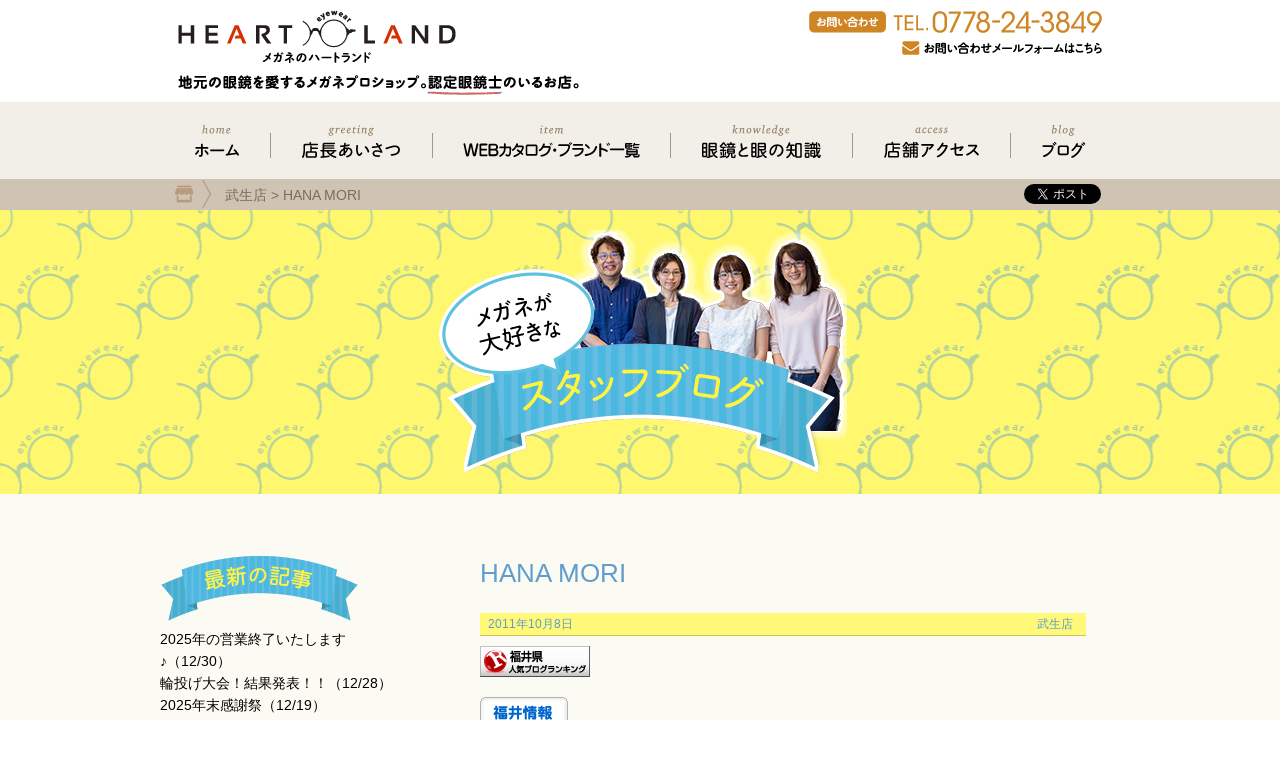

--- FILE ---
content_type: text/html; charset=UTF-8
request_url: https://heart-land.jp/archives/1098
body_size: 17917
content:
<!DOCTYPE html>

<html lang="ja">
	<head>
	
		<meta charset="UTF-8">

					<meta name="viewport" content="width=device-width, initial-scale=1">
		
		<title>メガネのハートランド &raquo; HANA MORI</title>
		<!-- <link rel="profile" href="https://gmpg.org/xfn/11"> -->
		<!-- <link rel="pingback" href="https://heart-land.jp/xmlrpc.php"> -->
		
												
		<meta name="description" content="にほんブログ村　二つのブログランキングに福井のブロガーが・・・どちらもｸﾘｯｸしてくださらない。 ハナモリです。 HESO MORI　はヘソを守りますが、ハナモリ は鼻は守りません・・・・・・（なんのこっちゃ） 普通に多いプラ枠のハナパット" />

<!-- WP SiteManager OGP Tags -->
<meta property="og:title" content="HANA MORI" />
<meta property="og:type" content="article" />
<meta property="og:url" content="https://heart-land.jp/archives/1098" />
<meta property="og:description" content="にほんブログ村　二つのブログランキングに福井のブロガーが・・・どちらもｸﾘｯｸしてくださらない。 ハナモリです。 HESO MORI　はヘソを守りますが、ハナモリ は鼻は守りません・・・・・・（なんのこっちゃ） 普通に多いプラ枠のハナパット" />
<meta property="og:site_name" content="メガネのハートランド" />
<meta property="og:image" content="https://heart-land.jp/wp-content/uploads/2011/10/br_c_3044_1-22.gif" />

<!-- WP SiteManager Twitter Cards Tags -->
<meta name="twitter:title" content="HANA MORI" />
<meta name="twitter:url" content="https://heart-land.jp/archives/1098" />
<meta name="twitter:description" content="にほんブログ村　二つのブログランキングに福井のブロガーが・・・どちらもｸﾘｯｸしてくださらない。 ハナモリです。 HESO MORI　はヘソを守りますが、ハナモリ は鼻は守りません・・・・・・（なんのこっちゃ） 普通に多いプラ枠のハナパット" />
<meta name="twitter:card" content="summary" />
<meta name="twitter:image" content="https://heart-land.jp/wp-content/uploads/2011/10/br_c_3044_1-22.gif" />
<style id="schedule-setting-css" type="text/css">
.schedule-main {
	background-color: #FA8072;
}
.schedule-sub1 {
	background-color: #FF4810;
}
.schedule-sub2 {
	background-color: #87CEEB;
}
.schedule-sub3 {
	background-color: #90EE90;
}
</style>
<meta name='robots' content='max-image-preview:large' />
<link rel='dns-prefetch' href='//code.jquery.com' />
<link rel='dns-prefetch' href='//apis.google.com' />
<link rel='dns-prefetch' href='//media.line.me' />
<link rel="alternate" type="application/rss+xml" title="メガネのハートランド &raquo; HANA MORI のコメントのフィード" href="https://heart-land.jp/archives/1098/feed" />
<link rel="alternate" title="oEmbed (JSON)" type="application/json+oembed" href="https://heart-land.jp/wp-json/oembed/1.0/embed?url=https%3A%2F%2Fheart-land.jp%2Farchives%2F1098" />
<link rel="alternate" title="oEmbed (XML)" type="text/xml+oembed" href="https://heart-land.jp/wp-json/oembed/1.0/embed?url=https%3A%2F%2Fheart-land.jp%2Farchives%2F1098&#038;format=xml" />
<style id='wp-img-auto-sizes-contain-inline-css' type='text/css'>
img:is([sizes=auto i],[sizes^="auto," i]){contain-intrinsic-size:3000px 1500px}
/*# sourceURL=wp-img-auto-sizes-contain-inline-css */
</style>
<link rel='stylesheet' id='blog.css-css' href='https://heart-land.jp/wp-content/themes/heart_land/css/blog.css?ver=6.9' type='text/css' media='all' />
<link rel='stylesheet' id='common.css-css' href='https://heart-land.jp/wp-content/themes/heart_land/css/common.css?ver=6.9' type='text/css' media='all' />
<link rel='stylesheet' id='sbi_styles-css' href='https://heart-land.jp/wp-content/plugins/instagram-feed/css/sbi-styles.min.css?ver=6.10.0' type='text/css' media='all' />
<style id='wp-emoji-styles-inline-css' type='text/css'>

	img.wp-smiley, img.emoji {
		display: inline !important;
		border: none !important;
		box-shadow: none !important;
		height: 1em !important;
		width: 1em !important;
		margin: 0 0.07em !important;
		vertical-align: -0.1em !important;
		background: none !important;
		padding: 0 !important;
	}
/*# sourceURL=wp-emoji-styles-inline-css */
</style>
<style id='wp-block-library-inline-css' type='text/css'>
:root{--wp-block-synced-color:#7a00df;--wp-block-synced-color--rgb:122,0,223;--wp-bound-block-color:var(--wp-block-synced-color);--wp-editor-canvas-background:#ddd;--wp-admin-theme-color:#007cba;--wp-admin-theme-color--rgb:0,124,186;--wp-admin-theme-color-darker-10:#006ba1;--wp-admin-theme-color-darker-10--rgb:0,107,160.5;--wp-admin-theme-color-darker-20:#005a87;--wp-admin-theme-color-darker-20--rgb:0,90,135;--wp-admin-border-width-focus:2px}@media (min-resolution:192dpi){:root{--wp-admin-border-width-focus:1.5px}}.wp-element-button{cursor:pointer}:root .has-very-light-gray-background-color{background-color:#eee}:root .has-very-dark-gray-background-color{background-color:#313131}:root .has-very-light-gray-color{color:#eee}:root .has-very-dark-gray-color{color:#313131}:root .has-vivid-green-cyan-to-vivid-cyan-blue-gradient-background{background:linear-gradient(135deg,#00d084,#0693e3)}:root .has-purple-crush-gradient-background{background:linear-gradient(135deg,#34e2e4,#4721fb 50%,#ab1dfe)}:root .has-hazy-dawn-gradient-background{background:linear-gradient(135deg,#faaca8,#dad0ec)}:root .has-subdued-olive-gradient-background{background:linear-gradient(135deg,#fafae1,#67a671)}:root .has-atomic-cream-gradient-background{background:linear-gradient(135deg,#fdd79a,#004a59)}:root .has-nightshade-gradient-background{background:linear-gradient(135deg,#330968,#31cdcf)}:root .has-midnight-gradient-background{background:linear-gradient(135deg,#020381,#2874fc)}:root{--wp--preset--font-size--normal:16px;--wp--preset--font-size--huge:42px}.has-regular-font-size{font-size:1em}.has-larger-font-size{font-size:2.625em}.has-normal-font-size{font-size:var(--wp--preset--font-size--normal)}.has-huge-font-size{font-size:var(--wp--preset--font-size--huge)}.has-text-align-center{text-align:center}.has-text-align-left{text-align:left}.has-text-align-right{text-align:right}.has-fit-text{white-space:nowrap!important}#end-resizable-editor-section{display:none}.aligncenter{clear:both}.items-justified-left{justify-content:flex-start}.items-justified-center{justify-content:center}.items-justified-right{justify-content:flex-end}.items-justified-space-between{justify-content:space-between}.screen-reader-text{border:0;clip-path:inset(50%);height:1px;margin:-1px;overflow:hidden;padding:0;position:absolute;width:1px;word-wrap:normal!important}.screen-reader-text:focus{background-color:#ddd;clip-path:none;color:#444;display:block;font-size:1em;height:auto;left:5px;line-height:normal;padding:15px 23px 14px;text-decoration:none;top:5px;width:auto;z-index:100000}html :where(.has-border-color){border-style:solid}html :where([style*=border-top-color]){border-top-style:solid}html :where([style*=border-right-color]){border-right-style:solid}html :where([style*=border-bottom-color]){border-bottom-style:solid}html :where([style*=border-left-color]){border-left-style:solid}html :where([style*=border-width]){border-style:solid}html :where([style*=border-top-width]){border-top-style:solid}html :where([style*=border-right-width]){border-right-style:solid}html :where([style*=border-bottom-width]){border-bottom-style:solid}html :where([style*=border-left-width]){border-left-style:solid}html :where(img[class*=wp-image-]){height:auto;max-width:100%}:where(figure){margin:0 0 1em}html :where(.is-position-sticky){--wp-admin--admin-bar--position-offset:var(--wp-admin--admin-bar--height,0px)}@media screen and (max-width:600px){html :where(.is-position-sticky){--wp-admin--admin-bar--position-offset:0px}}

/*# sourceURL=wp-block-library-inline-css */
</style><style id='global-styles-inline-css' type='text/css'>
:root{--wp--preset--aspect-ratio--square: 1;--wp--preset--aspect-ratio--4-3: 4/3;--wp--preset--aspect-ratio--3-4: 3/4;--wp--preset--aspect-ratio--3-2: 3/2;--wp--preset--aspect-ratio--2-3: 2/3;--wp--preset--aspect-ratio--16-9: 16/9;--wp--preset--aspect-ratio--9-16: 9/16;--wp--preset--color--black: #000000;--wp--preset--color--cyan-bluish-gray: #abb8c3;--wp--preset--color--white: #ffffff;--wp--preset--color--pale-pink: #f78da7;--wp--preset--color--vivid-red: #cf2e2e;--wp--preset--color--luminous-vivid-orange: #ff6900;--wp--preset--color--luminous-vivid-amber: #fcb900;--wp--preset--color--light-green-cyan: #7bdcb5;--wp--preset--color--vivid-green-cyan: #00d084;--wp--preset--color--pale-cyan-blue: #8ed1fc;--wp--preset--color--vivid-cyan-blue: #0693e3;--wp--preset--color--vivid-purple: #9b51e0;--wp--preset--gradient--vivid-cyan-blue-to-vivid-purple: linear-gradient(135deg,rgb(6,147,227) 0%,rgb(155,81,224) 100%);--wp--preset--gradient--light-green-cyan-to-vivid-green-cyan: linear-gradient(135deg,rgb(122,220,180) 0%,rgb(0,208,130) 100%);--wp--preset--gradient--luminous-vivid-amber-to-luminous-vivid-orange: linear-gradient(135deg,rgb(252,185,0) 0%,rgb(255,105,0) 100%);--wp--preset--gradient--luminous-vivid-orange-to-vivid-red: linear-gradient(135deg,rgb(255,105,0) 0%,rgb(207,46,46) 100%);--wp--preset--gradient--very-light-gray-to-cyan-bluish-gray: linear-gradient(135deg,rgb(238,238,238) 0%,rgb(169,184,195) 100%);--wp--preset--gradient--cool-to-warm-spectrum: linear-gradient(135deg,rgb(74,234,220) 0%,rgb(151,120,209) 20%,rgb(207,42,186) 40%,rgb(238,44,130) 60%,rgb(251,105,98) 80%,rgb(254,248,76) 100%);--wp--preset--gradient--blush-light-purple: linear-gradient(135deg,rgb(255,206,236) 0%,rgb(152,150,240) 100%);--wp--preset--gradient--blush-bordeaux: linear-gradient(135deg,rgb(254,205,165) 0%,rgb(254,45,45) 50%,rgb(107,0,62) 100%);--wp--preset--gradient--luminous-dusk: linear-gradient(135deg,rgb(255,203,112) 0%,rgb(199,81,192) 50%,rgb(65,88,208) 100%);--wp--preset--gradient--pale-ocean: linear-gradient(135deg,rgb(255,245,203) 0%,rgb(182,227,212) 50%,rgb(51,167,181) 100%);--wp--preset--gradient--electric-grass: linear-gradient(135deg,rgb(202,248,128) 0%,rgb(113,206,126) 100%);--wp--preset--gradient--midnight: linear-gradient(135deg,rgb(2,3,129) 0%,rgb(40,116,252) 100%);--wp--preset--font-size--small: 13px;--wp--preset--font-size--medium: 20px;--wp--preset--font-size--large: 36px;--wp--preset--font-size--x-large: 42px;--wp--preset--spacing--20: 0.44rem;--wp--preset--spacing--30: 0.67rem;--wp--preset--spacing--40: 1rem;--wp--preset--spacing--50: 1.5rem;--wp--preset--spacing--60: 2.25rem;--wp--preset--spacing--70: 3.38rem;--wp--preset--spacing--80: 5.06rem;--wp--preset--shadow--natural: 6px 6px 9px rgba(0, 0, 0, 0.2);--wp--preset--shadow--deep: 12px 12px 50px rgba(0, 0, 0, 0.4);--wp--preset--shadow--sharp: 6px 6px 0px rgba(0, 0, 0, 0.2);--wp--preset--shadow--outlined: 6px 6px 0px -3px rgb(255, 255, 255), 6px 6px rgb(0, 0, 0);--wp--preset--shadow--crisp: 6px 6px 0px rgb(0, 0, 0);}:where(.is-layout-flex){gap: 0.5em;}:where(.is-layout-grid){gap: 0.5em;}body .is-layout-flex{display: flex;}.is-layout-flex{flex-wrap: wrap;align-items: center;}.is-layout-flex > :is(*, div){margin: 0;}body .is-layout-grid{display: grid;}.is-layout-grid > :is(*, div){margin: 0;}:where(.wp-block-columns.is-layout-flex){gap: 2em;}:where(.wp-block-columns.is-layout-grid){gap: 2em;}:where(.wp-block-post-template.is-layout-flex){gap: 1.25em;}:where(.wp-block-post-template.is-layout-grid){gap: 1.25em;}.has-black-color{color: var(--wp--preset--color--black) !important;}.has-cyan-bluish-gray-color{color: var(--wp--preset--color--cyan-bluish-gray) !important;}.has-white-color{color: var(--wp--preset--color--white) !important;}.has-pale-pink-color{color: var(--wp--preset--color--pale-pink) !important;}.has-vivid-red-color{color: var(--wp--preset--color--vivid-red) !important;}.has-luminous-vivid-orange-color{color: var(--wp--preset--color--luminous-vivid-orange) !important;}.has-luminous-vivid-amber-color{color: var(--wp--preset--color--luminous-vivid-amber) !important;}.has-light-green-cyan-color{color: var(--wp--preset--color--light-green-cyan) !important;}.has-vivid-green-cyan-color{color: var(--wp--preset--color--vivid-green-cyan) !important;}.has-pale-cyan-blue-color{color: var(--wp--preset--color--pale-cyan-blue) !important;}.has-vivid-cyan-blue-color{color: var(--wp--preset--color--vivid-cyan-blue) !important;}.has-vivid-purple-color{color: var(--wp--preset--color--vivid-purple) !important;}.has-black-background-color{background-color: var(--wp--preset--color--black) !important;}.has-cyan-bluish-gray-background-color{background-color: var(--wp--preset--color--cyan-bluish-gray) !important;}.has-white-background-color{background-color: var(--wp--preset--color--white) !important;}.has-pale-pink-background-color{background-color: var(--wp--preset--color--pale-pink) !important;}.has-vivid-red-background-color{background-color: var(--wp--preset--color--vivid-red) !important;}.has-luminous-vivid-orange-background-color{background-color: var(--wp--preset--color--luminous-vivid-orange) !important;}.has-luminous-vivid-amber-background-color{background-color: var(--wp--preset--color--luminous-vivid-amber) !important;}.has-light-green-cyan-background-color{background-color: var(--wp--preset--color--light-green-cyan) !important;}.has-vivid-green-cyan-background-color{background-color: var(--wp--preset--color--vivid-green-cyan) !important;}.has-pale-cyan-blue-background-color{background-color: var(--wp--preset--color--pale-cyan-blue) !important;}.has-vivid-cyan-blue-background-color{background-color: var(--wp--preset--color--vivid-cyan-blue) !important;}.has-vivid-purple-background-color{background-color: var(--wp--preset--color--vivid-purple) !important;}.has-black-border-color{border-color: var(--wp--preset--color--black) !important;}.has-cyan-bluish-gray-border-color{border-color: var(--wp--preset--color--cyan-bluish-gray) !important;}.has-white-border-color{border-color: var(--wp--preset--color--white) !important;}.has-pale-pink-border-color{border-color: var(--wp--preset--color--pale-pink) !important;}.has-vivid-red-border-color{border-color: var(--wp--preset--color--vivid-red) !important;}.has-luminous-vivid-orange-border-color{border-color: var(--wp--preset--color--luminous-vivid-orange) !important;}.has-luminous-vivid-amber-border-color{border-color: var(--wp--preset--color--luminous-vivid-amber) !important;}.has-light-green-cyan-border-color{border-color: var(--wp--preset--color--light-green-cyan) !important;}.has-vivid-green-cyan-border-color{border-color: var(--wp--preset--color--vivid-green-cyan) !important;}.has-pale-cyan-blue-border-color{border-color: var(--wp--preset--color--pale-cyan-blue) !important;}.has-vivid-cyan-blue-border-color{border-color: var(--wp--preset--color--vivid-cyan-blue) !important;}.has-vivid-purple-border-color{border-color: var(--wp--preset--color--vivid-purple) !important;}.has-vivid-cyan-blue-to-vivid-purple-gradient-background{background: var(--wp--preset--gradient--vivid-cyan-blue-to-vivid-purple) !important;}.has-light-green-cyan-to-vivid-green-cyan-gradient-background{background: var(--wp--preset--gradient--light-green-cyan-to-vivid-green-cyan) !important;}.has-luminous-vivid-amber-to-luminous-vivid-orange-gradient-background{background: var(--wp--preset--gradient--luminous-vivid-amber-to-luminous-vivid-orange) !important;}.has-luminous-vivid-orange-to-vivid-red-gradient-background{background: var(--wp--preset--gradient--luminous-vivid-orange-to-vivid-red) !important;}.has-very-light-gray-to-cyan-bluish-gray-gradient-background{background: var(--wp--preset--gradient--very-light-gray-to-cyan-bluish-gray) !important;}.has-cool-to-warm-spectrum-gradient-background{background: var(--wp--preset--gradient--cool-to-warm-spectrum) !important;}.has-blush-light-purple-gradient-background{background: var(--wp--preset--gradient--blush-light-purple) !important;}.has-blush-bordeaux-gradient-background{background: var(--wp--preset--gradient--blush-bordeaux) !important;}.has-luminous-dusk-gradient-background{background: var(--wp--preset--gradient--luminous-dusk) !important;}.has-pale-ocean-gradient-background{background: var(--wp--preset--gradient--pale-ocean) !important;}.has-electric-grass-gradient-background{background: var(--wp--preset--gradient--electric-grass) !important;}.has-midnight-gradient-background{background: var(--wp--preset--gradient--midnight) !important;}.has-small-font-size{font-size: var(--wp--preset--font-size--small) !important;}.has-medium-font-size{font-size: var(--wp--preset--font-size--medium) !important;}.has-large-font-size{font-size: var(--wp--preset--font-size--large) !important;}.has-x-large-font-size{font-size: var(--wp--preset--font-size--x-large) !important;}
/*# sourceURL=global-styles-inline-css */
</style>

<style id='classic-theme-styles-inline-css' type='text/css'>
/*! This file is auto-generated */
.wp-block-button__link{color:#fff;background-color:#32373c;border-radius:9999px;box-shadow:none;text-decoration:none;padding:calc(.667em + 2px) calc(1.333em + 2px);font-size:1.125em}.wp-block-file__button{background:#32373c;color:#fff;text-decoration:none}
/*# sourceURL=/wp-includes/css/classic-themes.min.css */
</style>
<link rel='stylesheet' id='biz-cal-style-css' href='https://heart-land.jp/wp-content/plugins/biz-calendar/biz-cal.css?ver=2.2.0' type='text/css' media='all' />
<link rel='stylesheet' id='contact-form-7-css' href='https://heart-land.jp/wp-content/plugins/contact-form-7/includes/css/styles.css?ver=6.1.4' type='text/css' media='all' />
<link rel='stylesheet' id='contact-form-7-confirm-css' href='https://heart-land.jp/wp-content/plugins/contact-form-7-add-confirm/includes/css/styles.css?ver=5.1' type='text/css' media='all' />
<link rel='stylesheet' id='schedule-setting-style-css' href='https://heart-land.jp/wp-content/plugins/schedule-setting/schedule-setting.css?ver=6.9' type='text/css' media='all' />
<link rel='stylesheet' id='fancybox-css' href='https://heart-land.jp/wp-content/plugins/easy-fancybox/fancybox/1.5.4/jquery.fancybox.min.css?ver=6.9' type='text/css' media='screen' />
<link rel='stylesheet' id='wp-pagenavi-css' href='https://heart-land.jp/wp-content/plugins/wp-pagenavi/pagenavi-css.css?ver=2.70' type='text/css' media='all' />
<script type="text/javascript" src="https://code.jquery.com/jquery-1.11.1.min.js?ver=6.9" id="jquery-js"></script>
<script type="text/javascript" src="https://heart-land.jp/wp-content/themes/heart_land/js/blog.js?ver=6.9" id="blog.js-js"></script>
<script type="text/javascript" src="https://apis.google.com/js/platform.js?ver=6.9" id="https://apis.google.com/js/platform.js-js"></script>
<script type="text/javascript" src="//media.line.me/js/line-button.js?v=20140411&amp;ver=6.9&amp;v=20140411" id="//media.line.me/js/line-button.js-js"></script>
<script type="text/javascript" src="https://heart-land.jp/wp-content/themes/heart_land/js/SmoothLink.js?ver=6.9" id="SmoothLink.js-js"></script>
<script type="text/javascript" src="https://heart-land.jp/wp-content/themes/heart_land/js/common.js?ver=6.9" id="common.js-js"></script>
<script type="text/javascript" id="biz-cal-script-js-extra">
/* <![CDATA[ */
var bizcalOptions = {"holiday_title":"\u5b9a\u4f11\u65e5","wed":"on","temp_holidays":"2017-07-05\r\n2017-06-15\r\n2017-07-25\r\n2017-08-17\r\n2017-08-31\r\n2017-09-07\r\n2017-09-27\r\n2017-10-11\r\n2017-08-01\r\n2017-08-22\r\n2017-10-25\r\n2017-11-08\r\n2017-11-22\r\n2017-12-31\r\n2018-01-01\r\n2018-01-02\r\n2018-01-17\r\n2018-01-31\r\n2018-02-15\r\n2018-02-06\r\n2018-02-13\r\n2018-02-21\r\n2018-03-07\r\n2018-03-28\r\n2018-04-11\r\n2018-04-25\r\n2018-05-09\r\n2018-05-23\r\n2018-06-06\r\n2018-06-20\r\n2018-07-04\r\n2018-07-18\r\n2018-08-01\r\n2018-08-22\r\n2018-08-29\r\n2018-09-12\r\n2018-09-26\r\n2018-10-01\r\n2018-10-02\r\n2018-10-03\r\n2018-10-04\r\n2018-10-05\r\n2018-10-06\r\n2018-10-24\r\n2018-11-07\r\n2018-11-21\r\n2018-11-28\r\n2018-12-19\r\n2018-12-31\r\n2019-01-01\r\n2019-01-02\r\n2019-01-31\r\n2019-08-29\r\n2019-12-31\r\n2020-01-01\r\n2020-01-02","temp_weekdays":"2018-12-12\r\n2018-12-26\r\n2019-01-09\r\n2019-01-30\r\n2019-08-14","eventday_title":"","eventday_url":"","eventdays":"","month_limit":"\u5236\u9650\u306a\u3057","nextmonthlimit":"2","prevmonthlimit":"6","plugindir":"https://heart-land.jp/wp-content/plugins/biz-calendar/","national_holiday":""};
//# sourceURL=biz-cal-script-js-extra
/* ]]> */
</script>
<script type="text/javascript" src="https://heart-land.jp/wp-content/plugins/biz-calendar/calendar.js?ver=2.2.0" id="biz-cal-script-js"></script>
<link rel="https://api.w.org/" href="https://heart-land.jp/wp-json/" /><link rel="alternate" title="JSON" type="application/json" href="https://heart-land.jp/wp-json/wp/v2/posts/1098" /><link rel="EditURI" type="application/rsd+xml" title="RSD" href="https://heart-land.jp/xmlrpc.php?rsd" />
<meta name="generator" content="WordPress 6.9" />
<link rel='shortlink' href='https://heart-land.jp/?p=1098' />
<style type="text/css">* Custom css for Access Category Password form */
	.acpwd-container {
	
	}
	
	.acpwd-added-excerpt {
	}
	
	.acpwd-info-message {
	
	}
	
	.acpwd-form {
	
	}
	.acpwd-pass {
	
	}
	
	.acpwd-submit {
	
	}
	
	.acpwd-error-message {
		color: darkred;
	}</style><link rel="canonical" href="https://heart-land.jp/archives/1098" />
<link rel="icon" href="https://heart-land.jp/wp-content/uploads/2020/08/cropped-web-32x32.png" sizes="32x32" />
<link rel="icon" href="https://heart-land.jp/wp-content/uploads/2020/08/cropped-web-192x192.png" sizes="192x192" />
<link rel="apple-touch-icon" href="https://heart-land.jp/wp-content/uploads/2020/08/cropped-web-180x180.png" />
<meta name="msapplication-TileImage" content="https://heart-land.jp/wp-content/uploads/2020/08/cropped-web-270x270.png" />
		<style type="text/css" id="wp-custom-css">
			.page-id-41574 h1 {
    background-color: #cf8524;
    padding-bottom: 5px;
}
.page-id-41574 .contents {
    text-align: center;
}
.page-id-41574 .contents em {
    color: #ff5100;
    font-style: normal;
}
.page-id-41574 .contents table td {
    text-align:left;
	padding:10px;
}
.page-id-41574 .contents table th {
    width:30%;
	padding:10px;
}
 .page-id-41574 .contents input[type="text"], 
.page-id-41574 .contents input[type="email"],
.page-id-41574 .contents textarea {
    font-size: 14px;
    width: 470px;
    border-radius: 5px;
    border: 1px solid #a8a8a8;
    padding: 10px;
}
.page-id-41574 .contents em, .page-id-30872 .contents em {
    color: #ff5100;
    font-style: normal;
}
#new-form {
	margin-bottom:100px;
}
#new-form table{
	margin-left:auto;
	margin-right:auto;
}
.ecform table th {
    width:30%;
	padding:10px;
}
.ecform table td {
       text-align:left;
	padding:10px;
}
.page-id-41574 .contents input[type="text"], .page-id-41574 .contents input[type="email"], .page-id-41574 .contents textarea {
	width: 80%;
}

/*背景色変更*/
body.post-type-archive-catalog{
	background-color:#d6c6af;
}
body.tax-brand{
	background-color:#d6c6af;
}
body.catalog-template-default{
	background-color:#d6c6af;
}
body.archive.post-type-archive.post-type-archive-chromehearts {
	background-color:#d6c6af;
}
body.chromehearts-template-default {
	background-color:#d6c6af;
}
		</style>
			<!-- NINJA ANALYZE -->
<script type="text/javascript">
//<![CDATA[
(function(d) {
  var sc=d.createElement("script"),
      ins=d.getElementsByTagName("script")[0];
  sc.type="text/javascript";
  sc.src=("https:"==d.location.protocol?"https://":"http://") + "code.analysis.shinobi.jp" + "/ninja_ar/NewScript?id=00383770&hash=26eb9074&zone=36";
  sc.async=true;
  ins.parentNode.insertBefore(sc, ins);
})(document);
//]]>
</script>
<!-- /NINJA ANALYZE -->

</head>

	<body class="wp-singular post-template-default single single-post postid-1098 single-format-standard wp-theme-heart_land metaslider-plugin">
		

	
		
		<header>
			<div class="left">
				<a href="/">
					<img src="https://heart-land.jp/wp-content/themes/heart_land/images/common/header/title.svg" alt="メガネのハートランド"><br>
				</a>
				<img src="https://heart-land.jp/wp-content/themes/heart_land/images/common/header/1.svg" alt="福井県鯖江市産の眼鏡を販売。認定眼鏡士のいるお店。">			</div>
			<div class="right contact_area pc">
				<img src="https://heart-land.jp/wp-content/themes/heart_land/images/common/header/tel.svg" alt="TEL:0778-24-3849"><br>
				<a href="/form/">
					<img src="https://heart-land.jp/wp-content/themes/heart_land/images/common/header/contact.svg" alt="お問い合わせメールフォームはこちら"><br>
				</a>
				
			</div>
		</header>

		<nav>
			<div class="inner">
				<a href="/">
					<img src="https://heart-land.jp/wp-content/themes/heart_land/images/common/nav/home.svg" alt="ホーム">				</a>
				<span class="border"></span>
				<a href="/greeting/">
					<img src="https://heart-land.jp/wp-content/themes/heart_land/images/common/nav/greeting.svg" alt="店長あいさつ">				</a>
				<span class="border pc"></span>
				<a href="/products_and_brands/">
					<img src="https://heart-land.jp/wp-content/themes/heart_land/images/common/nav/item.svg" alt="取扱商品・ブランド一覧">				</a>
				<span class="border"></span>
				<a href="https://heart-land.jp/archives/knowledge">
					<img src="https://heart-land.jp/wp-content/themes/heart_land/images/common/nav/knowledge.svg" alt="眼鏡と眼の知識">				</a>
				<span class="border pc"></span>
				<a href="/access/">
					<img src="https://heart-land.jp/wp-content/themes/heart_land/images/common/nav/access.svg" alt="店舗アクセス">				</a>
				<span class="border"></span>
				<a href="/blog/">
				<!-- <a href="http://pqheart.blog109.fc2.com/" target="_blank"> -->
					<img src="https://heart-land.jp/wp-content/themes/heart_land/images/common/nav/blog.svg" alt="ブログ">				</a>
			</div>
		</nav>

		
		
		<div class="sns pc">
			<div class="inner">
				<div class="pankuzu">
										<span property="itemListElement" typeof="ListItem"><a property="item" typeof="WebPage" title="武生店のカテゴリーアーカイブへ移動" href="https://heart-land.jp/archives/category/%e6%ad%a6%e7%94%9f%e5%ba%97" class="taxonomy category"><span property="name">武生店</span></a><meta property="position" content="1"></span> &gt; <span property="itemListElement" typeof="ListItem"><span property="name">HANA MORI</span><meta property="position" content="2"></span>									</div>
				<span class="sns">
						<a href="https://twitter.com/share" class="twitter-share-button" data-url="http://pq-heart.jp/"><img src="https://heart-land.jp/wp-content/themes/heart_land/images/common/sns/tweet.png" alt="tweet"></a>
	<div class="fb-like" data-href="http://pq-heart.jp/" data-layout="button" data-action="like" data-show-faces="false" data-share="false"></div>
	<div class="g-plusone" data-size="medium" data-annotation="none" data-href="http://pq-heart.jp/"></div>
	<span>
		<script type="text/javascript">
		new media_line_me.LineButton({"pc":false,"lang":"ja","type":"a"});
		</script>
	</span>
				</span>
			</div>
		</div>
		
		<div id="content" class="site-content">

	<h1>
		<a href="/blog/">
			<img src="https://heart-land.jp/wp-content/themes/heart_land/images/blog/h1.png" alt="スタッフブログ">		</a>
	</h1>

	<div class="contents">
		<aside class="left">
	<h3><img src="https://heart-land.jp/wp-content/themes/heart_land/images/blog/left/1.png" alt="最新の記事"></h3>
	<div class="new">
		<a href="https://heart-land.jp/archives/55459">2025年の営業終了いたします♪（12/30）</a><br><a href="https://heart-land.jp/archives/55429">輪投げ大会！結果発表！！（12/28）</a><br><a href="https://heart-land.jp/archives/55421">2025年末感謝祭（12/19）</a><br><a href="https://heart-land.jp/archives/55378">店頭のオーナメントが替わりました♪（10/12）</a><br><a href="https://heart-land.jp/archives/55362">調節機能計測装置（09/29）</a><br><a href="https://heart-land.jp/archives/55367">メガネフェス　ボランティア（09/27）</a><br><a href="https://heart-land.jp/archives/55353">福井県眼鏡協会が「原産国表示の運用の明確化」と「MADE IN JAPAN,風土 IN JAPAN」の地域づくりを表明（09/14）</a><br><a href="https://heart-land.jp/archives/55300">社内勉強会（07/17）</a><br><a href="https://heart-land.jp/archives/55149">お客様紹介（05/04）</a><br><a href="https://heart-land.jp/archives/54833">眼科さんとの連携（03/25）</a><br><a href="https://heart-land.jp/archives/54749">寒波を終えて・・・（03/02）</a><br><a href="https://heart-land.jp/archives/54708">両眼視機能検査（02/15）</a><br><a href="https://heart-land.jp/archives/54704">クロムハーツ・クリスマスギフト（02/09）</a><br><a href="https://heart-land.jp/archives/54601">乱視とは・・・（01/21）</a><br><a href="https://heart-land.jp/archives/54532">国家検定「眼鏡作製技能士」１級　ゴールド（01/17）</a><br>	</div>

	<h3><img src="https://heart-land.jp/wp-content/themes/heart_land/images/blog/left/2.png" alt="カテゴリー"></h3>
	<div class="category">
			<li class="cat-item cat-item-18"><a href="https://heart-land.jp/archives/category/%e3%81%9d%e3%81%ae%e4%bb%96%e3%83%97%e3%83%a9%e3%82%a4%e3%83%99%e3%83%bc%e3%83%88">その他プライベート</a> (615)
</li>
	<li class="cat-item cat-item-19"><a href="https://heart-land.jp/archives/category/%e3%82%bf%e3%83%ac%e3%83%83%e3%82%af%e3%82%b9">タレックス</a> (67)
</li>
	<li class="cat-item cat-item-22"><a href="https://heart-land.jp/archives/category/%e3%83%a9%e3%82%b0%e3%82%b8%e3%83%a5%e3%82%a2%e3%83%aa%e3%83%bc%e3%83%96%e3%83%a9%e3%83%b3%e3%83%89">ラグジュアリーブランド</a> (164)
</li>
	<li class="cat-item cat-item-23"><a href="https://heart-land.jp/archives/category/%e3%83%a9%e3%83%95%e3%82%a9%e3%83%b3">ラフォン</a> (42)
</li>
	<li class="cat-item cat-item-25"><a href="https://heart-land.jp/archives/category/%e3%83%ac%e3%82%b9%e3%82%b6%e3%83%b3%e3%83%92%e3%83%a5%e3%83%bc%e3%83%9e%e3%83%b3">レスザンヒューマン</a> (156)
</li>
	<li class="cat-item cat-item-26"><a href="https://heart-land.jp/archives/category/%e5%85%a5%e3%82%8a%e5%8f%a3%e3%83%87%e3%82%a3%e3%82%b9%e3%83%97%e3%83%ac%e3%83%bc">入り口ディスプレー</a> (80)
</li>
	<li class="cat-item cat-item-28"><a href="https://heart-land.jp/archives/category/%e5%bd%b1%e9%83%8e%e3%83%87%e3%82%b6%e3%82%a4%e3%83%b3%e3%83%af%e3%83%bc%e3%82%af%e3%82%b9">影郎デザインワークス</a> (19)
</li>
	<li class="cat-item cat-item-1"><a href="https://heart-land.jp/archives/category/%e6%9c%aa%e5%88%86%e9%a1%9e">未分類</a> (205)
</li>
	<li class="cat-item cat-item-29"><a href="https://heart-land.jp/archives/category/%e6%8a%80%e8%a1%93%e7%9a%84%e3%81%8a%e8%a9%b1">技術的お話</a> (261)
</li>
	<li class="cat-item cat-item-7"><a href="https://heart-land.jp/archives/category/%ef%bc%91%ef%bc%98%ef%bc%95%e3%82%bb%e3%83%83%e3%83%88">１８５セット</a> (29)
</li>
	<li class="cat-item cat-item-30"><a href="https://heart-land.jp/archives/category/%e6%ad%a6%e7%94%9f%e5%ba%97">武生店</a> (1,251)
</li>
	<li class="cat-item cat-item-8"><a href="https://heart-land.jp/archives/category/%e3%82%a2%e3%82%ad%e3%83%83%e3%83%88">アキット</a> (8)
</li>
	<li class="cat-item cat-item-31"><a href="https://heart-land.jp/archives/category/%e6%ad%a6%e7%94%9f%e5%ba%97%e3%81%be%e3%81%a7%e3%81%ae%e9%81%93%e6%a1%88%e5%86%85">武生店までの道案内</a> (6)
</li>
	<li class="cat-item cat-item-10"><a href="https://heart-land.jp/archives/category/%e3%82%aa%e3%83%bc%e3%82%af%e3%83%aa%e3%83%bc">オークリー</a> (226)
</li>
	<li class="cat-item cat-item-125"><a href="https://heart-land.jp/archives/category/pickup">PICK UP</a> (21)
</li>
	<li class="cat-item cat-item-11"><a href="https://heart-land.jp/archives/category/%e3%81%8a%e5%ae%a2%e6%a7%98%e7%b4%b9%e4%bb%8b">お客様紹介</a> (164)
</li>
	<li class="cat-item cat-item-148"><a href="https://heart-land.jp/archives/category/%e3%82%b3%e3%83%ad%e3%83%8a%e5%af%be%e7%ad%96" title="コロナ対策">コロナ対策</a> (35)
</li>
	<li class="cat-item cat-item-12"><a href="https://heart-land.jp/archives/category/%e3%82%ab%e3%83%81%e3%83%a7%e3%82%a4%e3%82%a4%e3%82%a2%e3%82%a4%e3%82%a6%e3%82%a8%e3%82%a2%e3%83%bc%e8%89%b2%e3%80%85">カチョイイアイウエアー色々</a> (448)
</li>
	<li class="cat-item cat-item-13"><a href="https://heart-land.jp/archives/category/%e3%82%ab%e3%83%a0%e3%83%ad">カムロ</a> (17)
</li>
	<li class="cat-item cat-item-16"><a href="https://heart-land.jp/archives/category/%e3%82%b0%e3%83%ab%e3%83%a1">グルメ</a> (95)
</li>
	<li class="cat-item cat-item-17"><a href="https://heart-land.jp/archives/category/%e3%82%b5%e3%83%b3%e3%82%b0%e3%83%a9%e3%82%b9">サングラス</a> (297)
</li>
	</div>

	<h3><img src="https://heart-land.jp/wp-content/themes/heart_land/images/blog/left/3.png" alt="月間アーカイブ"></h3>
	<div class="month">
			<li><a href='https://heart-land.jp/archives/date/2025/12'>2025年12月</a>&nbsp;(3)</li>
	<li><a href='https://heart-land.jp/archives/date/2025/10'>2025年10月</a>&nbsp;(1)</li>
	<li><a href='https://heart-land.jp/archives/date/2025/09'>2025年9月</a>&nbsp;(3)</li>
	<li><a href='https://heart-land.jp/archives/date/2025/07'>2025年7月</a>&nbsp;(1)</li>
	<li><a href='https://heart-land.jp/archives/date/2025/05'>2025年5月</a>&nbsp;(1)</li>
	<li><a href='https://heart-land.jp/archives/date/2025/03'>2025年3月</a>&nbsp;(2)</li>
	<li><a href='https://heart-land.jp/archives/date/2025/02'>2025年2月</a>&nbsp;(2)</li>
	<li><a href='https://heart-land.jp/archives/date/2025/01'>2025年1月</a>&nbsp;(3)</li>
	<li><a href='https://heart-land.jp/archives/date/2024/12'>2024年12月</a>&nbsp;(4)</li>
	<li><a href='https://heart-land.jp/archives/date/2024/11'>2024年11月</a>&nbsp;(2)</li>
	<li><a href='https://heart-land.jp/archives/date/2024/10'>2024年10月</a>&nbsp;(2)</li>
	<li><a href='https://heart-land.jp/archives/date/2024/09'>2024年9月</a>&nbsp;(3)</li>
	<li><a href='https://heart-land.jp/archives/date/2024/08'>2024年8月</a>&nbsp;(3)</li>
	<li><a href='https://heart-land.jp/archives/date/2024/07'>2024年7月</a>&nbsp;(8)</li>
	<li><a href='https://heart-land.jp/archives/date/2024/06'>2024年6月</a>&nbsp;(4)</li>
	<li><a href='https://heart-land.jp/archives/date/2024/05'>2024年5月</a>&nbsp;(6)</li>
	<li><a href='https://heart-land.jp/archives/date/2024/04'>2024年4月</a>&nbsp;(10)</li>
	<li><a href='https://heart-land.jp/archives/date/2024/03'>2024年3月</a>&nbsp;(8)</li>
	<li><a href='https://heart-land.jp/archives/date/2024/02'>2024年2月</a>&nbsp;(8)</li>
	<li><a href='https://heart-land.jp/archives/date/2024/01'>2024年1月</a>&nbsp;(11)</li>
	<li><a href='https://heart-land.jp/archives/date/2023/12'>2023年12月</a>&nbsp;(13)</li>
	<li><a href='https://heart-land.jp/archives/date/2023/11'>2023年11月</a>&nbsp;(11)</li>
	<li><a href='https://heart-land.jp/archives/date/2023/10'>2023年10月</a>&nbsp;(8)</li>
	<li><a href='https://heart-land.jp/archives/date/2023/09'>2023年9月</a>&nbsp;(10)</li>
	<li><a href='https://heart-land.jp/archives/date/2023/08'>2023年8月</a>&nbsp;(10)</li>
	<li><a href='https://heart-land.jp/archives/date/2023/07'>2023年7月</a>&nbsp;(11)</li>
	<li><a href='https://heart-land.jp/archives/date/2023/06'>2023年6月</a>&nbsp;(10)</li>
	<li><a href='https://heart-land.jp/archives/date/2023/05'>2023年5月</a>&nbsp;(11)</li>
	<li><a href='https://heart-land.jp/archives/date/2023/04'>2023年4月</a>&nbsp;(10)</li>
	<li><a href='https://heart-land.jp/archives/date/2023/03'>2023年3月</a>&nbsp;(5)</li>
	<li><a href='https://heart-land.jp/archives/date/2023/02'>2023年2月</a>&nbsp;(9)</li>
	<li><a href='https://heart-land.jp/archives/date/2023/01'>2023年1月</a>&nbsp;(13)</li>
	<li><a href='https://heart-land.jp/archives/date/2022/12'>2022年12月</a>&nbsp;(13)</li>
	<li><a href='https://heart-land.jp/archives/date/2022/11'>2022年11月</a>&nbsp;(10)</li>
	<li><a href='https://heart-land.jp/archives/date/2022/10'>2022年10月</a>&nbsp;(12)</li>
	<li><a href='https://heart-land.jp/archives/date/2022/09'>2022年9月</a>&nbsp;(5)</li>
	<li><a href='https://heart-land.jp/archives/date/2022/08'>2022年8月</a>&nbsp;(11)</li>
	<li><a href='https://heart-land.jp/archives/date/2022/07'>2022年7月</a>&nbsp;(14)</li>
	<li><a href='https://heart-land.jp/archives/date/2022/06'>2022年6月</a>&nbsp;(7)</li>
	<li><a href='https://heart-land.jp/archives/date/2022/05'>2022年5月</a>&nbsp;(13)</li>
	<li><a href='https://heart-land.jp/archives/date/2022/04'>2022年4月</a>&nbsp;(12)</li>
	<li><a href='https://heart-land.jp/archives/date/2022/03'>2022年3月</a>&nbsp;(9)</li>
	<li><a href='https://heart-land.jp/archives/date/2022/02'>2022年2月</a>&nbsp;(17)</li>
	<li><a href='https://heart-land.jp/archives/date/2022/01'>2022年1月</a>&nbsp;(8)</li>
	<li><a href='https://heart-land.jp/archives/date/2021/12'>2021年12月</a>&nbsp;(13)</li>
	<li><a href='https://heart-land.jp/archives/date/2021/11'>2021年11月</a>&nbsp;(6)</li>
	<li><a href='https://heart-land.jp/archives/date/2021/10'>2021年10月</a>&nbsp;(8)</li>
	<li><a href='https://heart-land.jp/archives/date/2021/09'>2021年9月</a>&nbsp;(11)</li>
	<li><a href='https://heart-land.jp/archives/date/2021/08'>2021年8月</a>&nbsp;(13)</li>
	<li><a href='https://heart-land.jp/archives/date/2021/07'>2021年7月</a>&nbsp;(9)</li>
	<li><a href='https://heart-land.jp/archives/date/2021/06'>2021年6月</a>&nbsp;(10)</li>
	<li><a href='https://heart-land.jp/archives/date/2021/05'>2021年5月</a>&nbsp;(12)</li>
	<li><a href='https://heart-land.jp/archives/date/2021/04'>2021年4月</a>&nbsp;(15)</li>
	<li><a href='https://heart-land.jp/archives/date/2021/03'>2021年3月</a>&nbsp;(12)</li>
	<li><a href='https://heart-land.jp/archives/date/2021/02'>2021年2月</a>&nbsp;(15)</li>
	<li><a href='https://heart-land.jp/archives/date/2021/01'>2021年1月</a>&nbsp;(15)</li>
	<li><a href='https://heart-land.jp/archives/date/2020/12'>2020年12月</a>&nbsp;(17)</li>
	<li><a href='https://heart-land.jp/archives/date/2020/11'>2020年11月</a>&nbsp;(14)</li>
	<li><a href='https://heart-land.jp/archives/date/2020/10'>2020年10月</a>&nbsp;(19)</li>
	<li><a href='https://heart-land.jp/archives/date/2020/09'>2020年9月</a>&nbsp;(14)</li>
	<li><a href='https://heart-land.jp/archives/date/2020/08'>2020年8月</a>&nbsp;(17)</li>
	<li><a href='https://heart-land.jp/archives/date/2020/07'>2020年7月</a>&nbsp;(16)</li>
	<li><a href='https://heart-land.jp/archives/date/2020/06'>2020年6月</a>&nbsp;(15)</li>
	<li><a href='https://heart-land.jp/archives/date/2020/05'>2020年5月</a>&nbsp;(14)</li>
	<li><a href='https://heart-land.jp/archives/date/2020/04'>2020年4月</a>&nbsp;(22)</li>
	<li><a href='https://heart-land.jp/archives/date/2020/03'>2020年3月</a>&nbsp;(13)</li>
	<li><a href='https://heart-land.jp/archives/date/2020/02'>2020年2月</a>&nbsp;(11)</li>
	<li><a href='https://heart-land.jp/archives/date/2020/01'>2020年1月</a>&nbsp;(9)</li>
	<li><a href='https://heart-land.jp/archives/date/2019/12'>2019年12月</a>&nbsp;(15)</li>
	<li><a href='https://heart-land.jp/archives/date/2019/11'>2019年11月</a>&nbsp;(12)</li>
	<li><a href='https://heart-land.jp/archives/date/2019/10'>2019年10月</a>&nbsp;(8)</li>
	<li><a href='https://heart-land.jp/archives/date/2019/09'>2019年9月</a>&nbsp;(8)</li>
	<li><a href='https://heart-land.jp/archives/date/2019/08'>2019年8月</a>&nbsp;(9)</li>
	<li><a href='https://heart-land.jp/archives/date/2019/07'>2019年7月</a>&nbsp;(11)</li>
	<li><a href='https://heart-land.jp/archives/date/2019/06'>2019年6月</a>&nbsp;(5)</li>
	<li><a href='https://heart-land.jp/archives/date/2019/05'>2019年5月</a>&nbsp;(11)</li>
	<li><a href='https://heart-land.jp/archives/date/2019/04'>2019年4月</a>&nbsp;(8)</li>
	<li><a href='https://heart-land.jp/archives/date/2019/03'>2019年3月</a>&nbsp;(11)</li>
	<li><a href='https://heart-land.jp/archives/date/2019/02'>2019年2月</a>&nbsp;(9)</li>
	<li><a href='https://heart-land.jp/archives/date/2019/01'>2019年1月</a>&nbsp;(12)</li>
	<li><a href='https://heart-land.jp/archives/date/2018/12'>2018年12月</a>&nbsp;(12)</li>
	<li><a href='https://heart-land.jp/archives/date/2018/11'>2018年11月</a>&nbsp;(15)</li>
	<li><a href='https://heart-land.jp/archives/date/2018/10'>2018年10月</a>&nbsp;(10)</li>
	<li><a href='https://heart-land.jp/archives/date/2018/09'>2018年9月</a>&nbsp;(5)</li>
	<li><a href='https://heart-land.jp/archives/date/2018/08'>2018年8月</a>&nbsp;(9)</li>
	<li><a href='https://heart-land.jp/archives/date/2018/07'>2018年7月</a>&nbsp;(3)</li>
	<li><a href='https://heart-land.jp/archives/date/2018/06'>2018年6月</a>&nbsp;(2)</li>
	<li><a href='https://heart-land.jp/archives/date/2018/05'>2018年5月</a>&nbsp;(6)</li>
	<li><a href='https://heart-land.jp/archives/date/2018/04'>2018年4月</a>&nbsp;(9)</li>
	<li><a href='https://heart-land.jp/archives/date/2018/03'>2018年3月</a>&nbsp;(14)</li>
	<li><a href='https://heart-land.jp/archives/date/2018/02'>2018年2月</a>&nbsp;(8)</li>
	<li><a href='https://heart-land.jp/archives/date/2018/01'>2018年1月</a>&nbsp;(11)</li>
	<li><a href='https://heart-land.jp/archives/date/2017/12'>2017年12月</a>&nbsp;(11)</li>
	<li><a href='https://heart-land.jp/archives/date/2017/11'>2017年11月</a>&nbsp;(12)</li>
	<li><a href='https://heart-land.jp/archives/date/2017/10'>2017年10月</a>&nbsp;(8)</li>
	<li><a href='https://heart-land.jp/archives/date/2017/09'>2017年9月</a>&nbsp;(4)</li>
	<li><a href='https://heart-land.jp/archives/date/2017/08'>2017年8月</a>&nbsp;(10)</li>
	<li><a href='https://heart-land.jp/archives/date/2017/07'>2017年7月</a>&nbsp;(12)</li>
	<li><a href='https://heart-land.jp/archives/date/2017/06'>2017年6月</a>&nbsp;(5)</li>
	<li><a href='https://heart-land.jp/archives/date/2017/05'>2017年5月</a>&nbsp;(4)</li>
	<li><a href='https://heart-land.jp/archives/date/2017/04'>2017年4月</a>&nbsp;(12)</li>
	<li><a href='https://heart-land.jp/archives/date/2017/03'>2017年3月</a>&nbsp;(5)</li>
	<li><a href='https://heart-land.jp/archives/date/2017/02'>2017年2月</a>&nbsp;(5)</li>
	<li><a href='https://heart-land.jp/archives/date/2017/01'>2017年1月</a>&nbsp;(11)</li>
	<li><a href='https://heart-land.jp/archives/date/2016/12'>2016年12月</a>&nbsp;(17)</li>
	<li><a href='https://heart-land.jp/archives/date/2016/11'>2016年11月</a>&nbsp;(16)</li>
	<li><a href='https://heart-land.jp/archives/date/2016/10'>2016年10月</a>&nbsp;(11)</li>
	<li><a href='https://heart-land.jp/archives/date/2016/09'>2016年9月</a>&nbsp;(13)</li>
	<li><a href='https://heart-land.jp/archives/date/2016/08'>2016年8月</a>&nbsp;(10)</li>
	<li><a href='https://heart-land.jp/archives/date/2016/07'>2016年7月</a>&nbsp;(17)</li>
	<li><a href='https://heart-land.jp/archives/date/2016/06'>2016年6月</a>&nbsp;(4)</li>
	<li><a href='https://heart-land.jp/archives/date/2016/05'>2016年5月</a>&nbsp;(10)</li>
	<li><a href='https://heart-land.jp/archives/date/2016/04'>2016年4月</a>&nbsp;(8)</li>
	<li><a href='https://heart-land.jp/archives/date/2016/03'>2016年3月</a>&nbsp;(12)</li>
	<li><a href='https://heart-land.jp/archives/date/2016/02'>2016年2月</a>&nbsp;(8)</li>
	<li><a href='https://heart-land.jp/archives/date/2016/01'>2016年1月</a>&nbsp;(15)</li>
	<li><a href='https://heart-land.jp/archives/date/2015/12'>2015年12月</a>&nbsp;(19)</li>
	<li><a href='https://heart-land.jp/archives/date/2015/11'>2015年11月</a>&nbsp;(21)</li>
	<li><a href='https://heart-land.jp/archives/date/2015/10'>2015年10月</a>&nbsp;(11)</li>
	<li><a href='https://heart-land.jp/archives/date/2015/09'>2015年9月</a>&nbsp;(13)</li>
	<li><a href='https://heart-land.jp/archives/date/2015/08'>2015年8月</a>&nbsp;(15)</li>
	<li><a href='https://heart-land.jp/archives/date/2015/07'>2015年7月</a>&nbsp;(5)</li>
	<li><a href='https://heart-land.jp/archives/date/2015/06'>2015年6月</a>&nbsp;(11)</li>
	<li><a href='https://heart-land.jp/archives/date/2015/05'>2015年5月</a>&nbsp;(15)</li>
	<li><a href='https://heart-land.jp/archives/date/2015/04'>2015年4月</a>&nbsp;(19)</li>
	<li><a href='https://heart-land.jp/archives/date/2015/03'>2015年3月</a>&nbsp;(9)</li>
	<li><a href='https://heart-land.jp/archives/date/2015/02'>2015年2月</a>&nbsp;(19)</li>
	<li><a href='https://heart-land.jp/archives/date/2015/01'>2015年1月</a>&nbsp;(22)</li>
	<li><a href='https://heart-land.jp/archives/date/2014/12'>2014年12月</a>&nbsp;(22)</li>
	<li><a href='https://heart-land.jp/archives/date/2014/11'>2014年11月</a>&nbsp;(20)</li>
	<li><a href='https://heart-land.jp/archives/date/2014/10'>2014年10月</a>&nbsp;(19)</li>
	<li><a href='https://heart-land.jp/archives/date/2014/09'>2014年9月</a>&nbsp;(15)</li>
	<li><a href='https://heart-land.jp/archives/date/2014/08'>2014年8月</a>&nbsp;(19)</li>
	<li><a href='https://heart-land.jp/archives/date/2014/07'>2014年7月</a>&nbsp;(9)</li>
	<li><a href='https://heart-land.jp/archives/date/2014/06'>2014年6月</a>&nbsp;(9)</li>
	<li><a href='https://heart-land.jp/archives/date/2014/05'>2014年5月</a>&nbsp;(18)</li>
	<li><a href='https://heart-land.jp/archives/date/2014/04'>2014年4月</a>&nbsp;(25)</li>
	<li><a href='https://heart-land.jp/archives/date/2014/03'>2014年3月</a>&nbsp;(13)</li>
	<li><a href='https://heart-land.jp/archives/date/2014/02'>2014年2月</a>&nbsp;(19)</li>
	<li><a href='https://heart-land.jp/archives/date/2014/01'>2014年1月</a>&nbsp;(20)</li>
	<li><a href='https://heart-land.jp/archives/date/2013/12'>2013年12月</a>&nbsp;(20)</li>
	<li><a href='https://heart-land.jp/archives/date/2013/11'>2013年11月</a>&nbsp;(21)</li>
	<li><a href='https://heart-land.jp/archives/date/2013/10'>2013年10月</a>&nbsp;(22)</li>
	<li><a href='https://heart-land.jp/archives/date/2013/09'>2013年9月</a>&nbsp;(17)</li>
	<li><a href='https://heart-land.jp/archives/date/2013/08'>2013年8月</a>&nbsp;(27)</li>
	<li><a href='https://heart-land.jp/archives/date/2013/07'>2013年7月</a>&nbsp;(22)</li>
	<li><a href='https://heart-land.jp/archives/date/2013/06'>2013年6月</a>&nbsp;(8)</li>
	<li><a href='https://heart-land.jp/archives/date/2013/05'>2013年5月</a>&nbsp;(18)</li>
	<li><a href='https://heart-land.jp/archives/date/2013/04'>2013年4月</a>&nbsp;(18)</li>
	<li><a href='https://heart-land.jp/archives/date/2013/03'>2013年3月</a>&nbsp;(18)</li>
	<li><a href='https://heart-land.jp/archives/date/2013/02'>2013年2月</a>&nbsp;(25)</li>
	<li><a href='https://heart-land.jp/archives/date/2013/01'>2013年1月</a>&nbsp;(27)</li>
	<li><a href='https://heart-land.jp/archives/date/2012/12'>2012年12月</a>&nbsp;(29)</li>
	<li><a href='https://heart-land.jp/archives/date/2012/11'>2012年11月</a>&nbsp;(20)</li>
	<li><a href='https://heart-land.jp/archives/date/2012/10'>2012年10月</a>&nbsp;(24)</li>
	<li><a href='https://heart-land.jp/archives/date/2012/09'>2012年9月</a>&nbsp;(21)</li>
	<li><a href='https://heart-land.jp/archives/date/2012/08'>2012年8月</a>&nbsp;(31)</li>
	<li><a href='https://heart-land.jp/archives/date/2012/07'>2012年7月</a>&nbsp;(28)</li>
	<li><a href='https://heart-land.jp/archives/date/2012/06'>2012年6月</a>&nbsp;(22)</li>
	<li><a href='https://heart-land.jp/archives/date/2012/05'>2012年5月</a>&nbsp;(26)</li>
	<li><a href='https://heart-land.jp/archives/date/2012/04'>2012年4月</a>&nbsp;(28)</li>
	<li><a href='https://heart-land.jp/archives/date/2012/03'>2012年3月</a>&nbsp;(25)</li>
	<li><a href='https://heart-land.jp/archives/date/2012/02'>2012年2月</a>&nbsp;(33)</li>
	<li><a href='https://heart-land.jp/archives/date/2012/01'>2012年1月</a>&nbsp;(28)</li>
	<li><a href='https://heart-land.jp/archives/date/2011/12'>2011年12月</a>&nbsp;(30)</li>
	<li><a href='https://heart-land.jp/archives/date/2011/11'>2011年11月</a>&nbsp;(30)</li>
	<li><a href='https://heart-land.jp/archives/date/2011/10'>2011年10月</a>&nbsp;(30)</li>
	<li><a href='https://heart-land.jp/archives/date/2011/09'>2011年9月</a>&nbsp;(27)</li>
	<li><a href='https://heart-land.jp/archives/date/2011/08'>2011年8月</a>&nbsp;(23)</li>
	<li><a href='https://heart-land.jp/archives/date/2011/07'>2011年7月</a>&nbsp;(28)</li>
	<li><a href='https://heart-land.jp/archives/date/2011/06'>2011年6月</a>&nbsp;(17)</li>
	<li><a href='https://heart-land.jp/archives/date/2011/05'>2011年5月</a>&nbsp;(21)</li>
	<li><a href='https://heart-land.jp/archives/date/2011/04'>2011年4月</a>&nbsp;(24)</li>
	<li><a href='https://heart-land.jp/archives/date/2011/03'>2011年3月</a>&nbsp;(23)</li>
	<li><a href='https://heart-land.jp/archives/date/2011/02'>2011年2月</a>&nbsp;(27)</li>
	<li><a href='https://heart-land.jp/archives/date/2011/01'>2011年1月</a>&nbsp;(25)</li>
	<li><a href='https://heart-land.jp/archives/date/2010/12'>2010年12月</a>&nbsp;(28)</li>
	<li><a href='https://heart-land.jp/archives/date/2010/11'>2010年11月</a>&nbsp;(21)</li>
	<li><a href='https://heart-land.jp/archives/date/2010/10'>2010年10月</a>&nbsp;(23)</li>
	<li><a href='https://heart-land.jp/archives/date/2010/09'>2010年9月</a>&nbsp;(24)</li>
	<li><a href='https://heart-land.jp/archives/date/2010/08'>2010年8月</a>&nbsp;(24)</li>
	<li><a href='https://heart-land.jp/archives/date/2010/07'>2010年7月</a>&nbsp;(29)</li>
	<li><a href='https://heart-land.jp/archives/date/2010/06'>2010年6月</a>&nbsp;(22)</li>
	<li><a href='https://heart-land.jp/archives/date/2010/05'>2010年5月</a>&nbsp;(27)</li>
	<li><a href='https://heart-land.jp/archives/date/2010/04'>2010年4月</a>&nbsp;(28)</li>
	<li><a href='https://heart-land.jp/archives/date/2010/03'>2010年3月</a>&nbsp;(26)</li>
	<li><a href='https://heart-land.jp/archives/date/2010/02'>2010年2月</a>&nbsp;(23)</li>
	<li><a href='https://heart-land.jp/archives/date/2010/01'>2010年1月</a>&nbsp;(29)</li>
	<li><a href='https://heart-land.jp/archives/date/2009/12'>2009年12月</a>&nbsp;(26)</li>
	<li><a href='https://heart-land.jp/archives/date/2009/11'>2009年11月</a>&nbsp;(25)</li>
	<li><a href='https://heart-land.jp/archives/date/2009/10'>2009年10月</a>&nbsp;(21)</li>
	<li><a href='https://heart-land.jp/archives/date/2009/09'>2009年9月</a>&nbsp;(27)</li>
	<li><a href='https://heart-land.jp/archives/date/2009/08'>2009年8月</a>&nbsp;(31)</li>
	<li><a href='https://heart-land.jp/archives/date/2009/07'>2009年7月</a>&nbsp;(21)</li>
	<li><a href='https://heart-land.jp/archives/date/2009/06'>2009年6月</a>&nbsp;(14)</li>
	<li><a href='https://heart-land.jp/archives/date/2009/05'>2009年5月</a>&nbsp;(24)</li>
	<li><a href='https://heart-land.jp/archives/date/2009/04'>2009年4月</a>&nbsp;(14)</li>
	<li><a href='https://heart-land.jp/archives/date/2009/03'>2009年3月</a>&nbsp;(23)</li>
	<li><a href='https://heart-land.jp/archives/date/2009/02'>2009年2月</a>&nbsp;(19)</li>
	<li><a href='https://heart-land.jp/archives/date/2009/01'>2009年1月</a>&nbsp;(23)</li>
	<li><a href='https://heart-land.jp/archives/date/2008/12'>2008年12月</a>&nbsp;(30)</li>
	<li><a href='https://heart-land.jp/archives/date/2008/11'>2008年11月</a>&nbsp;(28)</li>
	<li><a href='https://heart-land.jp/archives/date/2008/10'>2008年10月</a>&nbsp;(26)</li>
	<li><a href='https://heart-land.jp/archives/date/2008/09'>2008年9月</a>&nbsp;(21)</li>
	<li><a href='https://heart-land.jp/archives/date/2008/08'>2008年8月</a>&nbsp;(25)</li>
	<li><a href='https://heart-land.jp/archives/date/2008/07'>2008年7月</a>&nbsp;(24)</li>
	<li><a href='https://heart-land.jp/archives/date/2008/06'>2008年6月</a>&nbsp;(21)</li>
	<li><a href='https://heart-land.jp/archives/date/2008/05'>2008年5月</a>&nbsp;(24)</li>
	<li><a href='https://heart-land.jp/archives/date/2008/04'>2008年4月</a>&nbsp;(26)</li>
	<li><a href='https://heart-land.jp/archives/date/2008/03'>2008年3月</a>&nbsp;(22)</li>
	<li><a href='https://heart-land.jp/archives/date/2008/02'>2008年2月</a>&nbsp;(26)</li>
	<li><a href='https://heart-land.jp/archives/date/2008/01'>2008年1月</a>&nbsp;(17)</li>
	</div>

	<div class="search">
		<form method='get' action='/'>
			<input type="hidden" name="post_type" value="post">
			<input type="text" name="s">
			<input type="image" src="https://heart-land.jp/wp-content/themes/heart_land/images/blog/left/search_button.svg">
		</form>
	</div>

	<h3><img src="https://heart-land.jp/wp-content/themes/heart_land/images/blog/left/4.png" alt="リンク"></h3>
	<div class="link">
		<a href="/">メガネのハートランドホームページ</a><br>
		<a href="http://lessthanhuman.jp.net/" target="_blank">レスザンヒューマン ホームページ</a><br>
		<a href="http://jp.oakley.com/" target="_blank">オークリーホームページ</a><br>
		<a href="http://nexusinceyewear.com/" target="_blank">Ｏ＆Ｘ　キオ・ヤマト　ホームページ</a><br>
		<a href="http://parasite-eyewear.com/en/home.html" target="_blank">parasite(パラサイト）　ホームページ</a><br>
		<a href="http://iwakioptic.co.jp/brand/lafont/lafont/" target="_blank">ラフォンホームページ</a><br>
		<a href="http://ogaki-tv.ne.jp/~kagero/" target="_blank">影郎デザインワークスblog</a><br>
		<a href="http://kamuro-net.co.jp/" target="_blank">カムロホームページ</a><br>
		<a href="http://akitto.co.jp/" target="_blank">AKITTO　and more</a><br>
		<a href="http://shukumeda.jp/" target="_blank">シュウクメダＨＰ</a><br>
		<a href="http://qbrick.jp/" target="_blank">キューブリック　ホームページ</a><br>
		<a href="http://talex.co.jp/" target="_blank">ＴＡＬＥＸホームページ</a><br>
		<a href="http://zealoptics.jp/" target="_blank">ジールホームページ</a><br>
		<a href="http://www.washin-friendshop.com/" target="_blank">和真フレンドショップ</a><br>
		<a href="http://blog.with2.net/rank3044-0.html" target="_blank">福井ブロガー情報（ランキング）</a><br>
	</div>

	<div class="facebook">
		<div class="fb-page" data-href="https://www.facebook.com/pqheart" data-tabs="timeline" data-width="250" data-height="500" data-small-header="false" data-adapt-container-width="true" data-hide-cover="false" data-show-facepile="true"><div class="fb-xfbml-parse-ignore"><blockquote cite="https://www.facebook.com/pqheart"><a href="https://www.facebook.com/pqheart">メガネのハートランド武生店 facebook</a></blockquote></div></div>
	</div>
</aside>

		<div class="right">
			<article><h3>HANA MORI</h3><div class="date_area"><time datetime="2011-10-08">2011年10月8日</time><a class="category" href="https://heart-land.jp/archives/category/%e6%ad%a6%e7%94%9f%e5%ba%97">武生店</a></div><p><a href="http://blog.with2.net/link.php?592541:3044"><img loading="lazy" decoding="async" height="31" width="110" border="0" src="https://heart-land.jp/wp-content/uploads/2011/10/br_c_3044_1-22.gif" alt="人気ブログランキングへ" /></a><br />
<img loading="lazy" decoding="async" height="31" width="88" border="0" src="https://heart-land.jp/wp-content/uploads/2011/10/fukui88_31-22.gif" alt="にほんブログ村 地域生活（都道府県）ブログ 福井情報へ" /><br />
にほんブログ村　二つのブログランキングに福井のブロガーが・・・どちらもｸﾘｯｸしてくださらない。<br />
ハナモリです。<br />
HESO MORI　はヘソを守りますが、ハナモリ は鼻は守りません・・・・・・（なんのこっちゃ）<br />
<a href="https://heart-land.jp/wp-content/uploads/2011/10/201110081902347d9.jpg" target="_blank" rel="noopener"><img loading="lazy" decoding="async" src="https://heart-land.jp/wp-content/uploads/2011/10/201110081902347d9s.jpg" alt="ハナモリ" border="0" width="349" height="262" /></a><br />
普通に多いプラ枠のハナパット<br />
たいがいはこのパットでも問題ないのですが、このパットだと目からレンズまでの距離を修正したり、高さを調整する事が出来ません。<br />
で、メタルフレームで使うような、アーム付のパットに交換するのです。<br />
<a href="https://heart-land.jp/wp-content/uploads/2011/10/20111008190233238.jpg" target="_blank" rel="noopener"><img loading="lazy" decoding="async" src="https://heart-land.jp/wp-content/uploads/2011/10/20111008190233238s.jpg" alt="ハナモリ" border="0" width="349" height="262" /></a><br />
このニッパで、ハナパットを思い切ってカット<br />
<a href="https://heart-land.jp/wp-content/uploads/2011/10/20111008192927023.jpg" target="_blank" rel="noopener"><img loading="lazy" decoding="async" src="https://heart-land.jp/wp-content/uploads/2011/10/20111008192927023s.jpg" alt="ハナモリ" border="0" width="349" height="262" /></a><br />
<a href="https://heart-land.jp/wp-content/uploads/2011/10/P1050600.jpg" target="_blank" rel="noopener"><img loading="lazy" decoding="async" src="https://heart-land.jp/wp-content/uploads/2011/10/P1050600s.jpg" alt="昇梅" border="0" width="349" height="262" /></a><br />
で前に紹介した事のある、このヤスリで、粗い方から細かいほうに順に削っていきます。<br />
<a href="https://heart-land.jp/wp-content/uploads/2011/10/20111008190233685.jpg" target="_blank" rel="noopener"><img loading="lazy" decoding="async" src="https://heart-land.jp/wp-content/uploads/2011/10/20111008190233685s.jpg" alt="ハナモリ" border="0" width="349" height="262" /></a><br />
次はこのスポンジに付いたヤスリ（これが優れもの）で研き、最後は紙やすりの800～1000番で・・・・<br />
なるべく細かくしておいた方が、この後のバフ研磨作業が楽になります。<br />
<a href="https://heart-land.jp/wp-content/uploads/2011/10/2011100819023311c.jpg" target="_blank" rel="noopener"><img loading="lazy" decoding="async" src="https://heart-land.jp/wp-content/uploads/2011/10/2011100819023311cs.jpg" alt="ハナモリ" border="0" width="349" height="262" /></a><br />
ハイ　ピッカピカ！！！！<br />
<a href="https://heart-land.jp/wp-content/uploads/2011/10/201110081902328e2.jpg" target="_blank" rel="noopener"><img loading="lazy" decoding="async" src="https://heart-land.jp/wp-content/uploads/2011/10/201110081902328e2s.jpg" alt="ハナモリ" border="0" width="349" height="262" /></a><br />
そして、くっつけるハナパットのパーツに溶材を塗り３０秒ぐらい待ちます・・・・・・<br />
するとそのパーツの表面が若干溶けてきます・・・・<br />
眼鏡側にも溶材をつけて張り合わせます・・・・<br />
接着じゃなく、いわゆる溶接<br />
<a href="https://heart-land.jp/wp-content/uploads/2011/10/201110081902345bc.jpg" target="_blank" rel="noopener"><img loading="lazy" decoding="async" src="https://heart-land.jp/wp-content/uploads/2011/10/201110081902345bcs.jpg" alt="ハナモリ" border="0" width="349" height="262" /></a><br />
この状態で数時間（一晩）放置し、きっちりくっ付いたら、パットをネジ止めして調整。<br />
翌日出来上がりの写真を撮る前に、他のスタッフが組立しお渡ししていたので完成の写真はアリマセヌ・・・・<br />
ちなみに写真上の青緑の液体は溶材ではありません。<br />
アロンタイトという嫌気性のネジ止め液です（フレームのレンズを止めるネジに付けネジを抜けにくくする物です）<br />
当店のメタルフレームのレンズ止めネジには、手抜きする事なく、しっかりネジ止め液を付けております。<br />
超撥水レンズ（練習用）の上に出しておいて、ナイロール用のテグスで隙間からネジに塗っていきます。<br />
（スタッフの高島君考案）こうする事により、手が汚れたり必要以上に付け過ぎたり、添付する時間を短縮する事が出来ました。<br />
本日も纏まりのないブログでした。</p>
<a href="https://heart-land.jp/archives/1098">[コメントする]</a></article>			
		
			
<!--------------CommentArea--------------->
			
<div class="col-full">
  <div class="wrap-col">
    
<div id="comments" class="comments-area">

		<div id="respond" class="comment-respond">
		<h3 id="reply-title" class="comment-reply-title">コメントを残す <small><a rel="nofollow" id="cancel-comment-reply-link" href="/archives/1098#respond" style="display:none;">コメントをキャンセル</a></small></h3><form action="https://heart-land.jp/wp-comments-post.php" method="post" id="commentform" class="comment-form"><p class="comment-notes"><span id="email-notes">メールアドレスが公開されることはありません。</span> <span class="required-field-message"><span class="required">※</span> が付いている欄は必須項目です</span></p><p class="comment-form-comment"><label for="comment">コメント <span class="required">※</span></label> <textarea id="comment" name="comment" cols="45" rows="8" maxlength="65525" required="required"></textarea></p><p class="comment-form-author"><label for="author">名前 <span class="required">※</span></label> <input id="author" name="author" type="text" value="" size="30" maxlength="245" autocomplete="name" required="required" /></p>
<p class="comment-form-email"><label for="email">メール <span class="required">※</span></label> <input id="email" name="email" type="text" value="" size="30" maxlength="100" aria-describedby="email-notes" autocomplete="email" required="required" /></p>
<p class="comment-form-url"><label for="url">サイト</label> <input id="url" name="url" type="text" value="" size="30" maxlength="200" autocomplete="url" /></p>
<p><img src="https://heart-land.jp/wp-content/siteguard/854426485.png" alt="CAPTCHA"></p><p><label for="siteguard_captcha">上に表示された文字を入力してください。</label><br /><input type="text" name="siteguard_captcha" id="siteguard_captcha" class="input" value="" size="10" aria-required="true" /><input type="hidden" name="siteguard_captcha_prefix" id="siteguard_captcha_prefix" value="854426485" /></p><p class="form-submit"><input name="submit" type="submit" id="submit" class="submit" value="コメントを送信" /> <input type='hidden' name='comment_post_ID' value='1098' id='comment_post_ID' />
<input type='hidden' name='comment_parent' id='comment_parent' value='0' />
</p><p style="display: none;"><input type="hidden" id="akismet_comment_nonce" name="akismet_comment_nonce" value="047e691b04" /></p><p style="display: none !important;" class="akismet-fields-container" data-prefix="ak_"><label>&#916;<textarea name="ak_hp_textarea" cols="45" rows="8" maxlength="100"></textarea></label><input type="hidden" id="ak_js_1" name="ak_js" value="60"/><script>document.getElementById( "ak_js_1" ).setAttribute( "value", ( new Date() ).getTime() );</script></p></form>	</div><!-- #respond -->
	<p class="akismet_comment_form_privacy_notice">このサイトはスパムを低減するために Akismet を使っています。<a href="https://akismet.com/privacy/" target="_blank" rel="nofollow noopener">コメントデータの処理方法の詳細はこちらをご覧ください</a>。</p>
</div><!-- #comments -->
  </div><!-- ^ .wrap-col END-->
</div><!-- ^ .col-full END-->
			
<!--------------CommentArea END--------------->
			
			
			
			
		</div>

	</div>

		</div><!-- #content -->

		<div class="sns sp">
			<div class="inner">
				<div class="pankuzu">
					<span property="itemListElement" typeof="ListItem"><a property="item" typeof="WebPage" title="武生店のカテゴリーアーカイブへ移動" href="https://heart-land.jp/archives/category/%e6%ad%a6%e7%94%9f%e5%ba%97" class="taxonomy category"><span property="name">武生店</span></a><meta property="position" content="1"></span> &gt; <span property="itemListElement" typeof="ListItem"><span property="name">HANA MORI</span><meta property="position" content="2"></span>				</div>
					<a href="https://twitter.com/share" class="twitter-share-button" data-url="http://pq-heart.jp/"><img src="https://heart-land.jp/wp-content/themes/heart_land/images/common/sns/tweet.png" alt="tweet"></a>
	<div class="fb-like" data-href="http://pq-heart.jp/" data-layout="button" data-action="like" data-show-faces="false" data-share="false"></div>
	<div class="g-plusone" data-size="medium" data-annotation="none" data-href="http://pq-heart.jp/"></div>
	<span>
		<script type="text/javascript">
		new media_line_me.LineButton({"pc":false,"lang":"ja","type":"a"});
		</script>
	</span>
			</div>
		</div>

		<div class="contact_area sp">
			<img src="https://heart-land.jp/wp-content/themes/heart_land/images/common/header/tel.svg" alt="TEL:0778-24-3849"><br>
			<a href="/form/">
				<img src="https://heart-land.jp/wp-content/themes/heart_land/images/common/header/contact.svg" alt="お問い合わせメールフォームはこちら"><br>
			</a>
			<img src="https://heart-land.jp/wp-content/themes/heart_land/images/common/header/open.svg" alt="営業時間／10：00〜20：00 ">		</div>

		<footer>
			<div class="inner">
				<div class="goto_top">
					<img src="https://heart-land.jp/wp-content/themes/heart_land/images/common/goto_top.svg" alt="↑">				</div>
				<div class="links">
					<div class="right">
						<h2>メガネのハートランド</h2>
						<p>
							915-0094 福井県越前市横市町5-13<br>
							0778-24-3849 10:00~19:00<br>水曜定休日
						</p>
						<a href="/form/">お問い合わせ</a>
					</div>

					<a href="/">トップページ</a>
					<a href="/products_and_brands/">取扱商品・ブランド一覧</a>
					<a href="/gift/">メガネギフト券</a>
					<a href="/greeting/">店長あいさつ</a>
					<a href="https://heart-land.jp/archives/knowledge">眼鏡と目の知識</a>
					<a href="/form/">お問い合わせ</a>
					<a href="/access/">店舗のご案内 アクセス</a>
					<a href="/blog/">スタッフブログ</a>
					<!-- <a href="http://pqheart.blog109.fc2.com/" target="_blank">スタッフブログ</a> -->
					<a href="/privacy_policy/">プライバシーポリシー</a>
					<a href="/greeting/#profile">会社概要</a>
					
				</div>

				<div class="copyright">Copyright (C) 2016 HEART LAND OPT. Co., Ltd.<br class="sp"> All Rights Reserved.</div>
			</div>
		</footer><!-- #colophon -->

		<script type="speculationrules">
{"prefetch":[{"source":"document","where":{"and":[{"href_matches":"/*"},{"not":{"href_matches":["/wp-*.php","/wp-admin/*","/wp-content/uploads/*","/wp-content/*","/wp-content/plugins/*","/wp-content/themes/heart_land/*","/*\\?(.+)"]}},{"not":{"selector_matches":"a[rel~=\"nofollow\"]"}},{"not":{"selector_matches":".no-prefetch, .no-prefetch a"}}]},"eagerness":"conservative"}]}
</script>
<!-- Instagram Feed JS -->
<script type="text/javascript">
var sbiajaxurl = "https://heart-land.jp/wp-admin/admin-ajax.php";
</script>
<script type="text/javascript" src="https://heart-land.jp/wp-includes/js/dist/hooks.min.js?ver=dd5603f07f9220ed27f1" id="wp-hooks-js"></script>
<script type="text/javascript" src="https://heart-land.jp/wp-includes/js/dist/i18n.min.js?ver=c26c3dc7bed366793375" id="wp-i18n-js"></script>
<script type="text/javascript" id="wp-i18n-js-after">
/* <![CDATA[ */
wp.i18n.setLocaleData( { 'text direction\u0004ltr': [ 'ltr' ] } );
//# sourceURL=wp-i18n-js-after
/* ]]> */
</script>
<script type="text/javascript" src="https://heart-land.jp/wp-content/plugins/contact-form-7/includes/swv/js/index.js?ver=6.1.4" id="swv-js"></script>
<script type="text/javascript" id="contact-form-7-js-translations">
/* <![CDATA[ */
( function( domain, translations ) {
	var localeData = translations.locale_data[ domain ] || translations.locale_data.messages;
	localeData[""].domain = domain;
	wp.i18n.setLocaleData( localeData, domain );
} )( "contact-form-7", {"translation-revision-date":"2025-11-30 08:12:23+0000","generator":"GlotPress\/4.0.3","domain":"messages","locale_data":{"messages":{"":{"domain":"messages","plural-forms":"nplurals=1; plural=0;","lang":"ja_JP"},"This contact form is placed in the wrong place.":["\u3053\u306e\u30b3\u30f3\u30bf\u30af\u30c8\u30d5\u30a9\u30fc\u30e0\u306f\u9593\u9055\u3063\u305f\u4f4d\u7f6e\u306b\u7f6e\u304b\u308c\u3066\u3044\u307e\u3059\u3002"],"Error:":["\u30a8\u30e9\u30fc:"]}},"comment":{"reference":"includes\/js\/index.js"}} );
//# sourceURL=contact-form-7-js-translations
/* ]]> */
</script>
<script type="text/javascript" id="contact-form-7-js-before">
/* <![CDATA[ */
var wpcf7 = {
    "api": {
        "root": "https:\/\/heart-land.jp\/wp-json\/",
        "namespace": "contact-form-7\/v1"
    }
};
//# sourceURL=contact-form-7-js-before
/* ]]> */
</script>
<script type="text/javascript" src="https://heart-land.jp/wp-content/plugins/contact-form-7/includes/js/index.js?ver=6.1.4" id="contact-form-7-js"></script>
<script type="text/javascript" src="https://heart-land.jp/wp-includes/js/jquery/jquery.form.min.js?ver=4.3.0" id="jquery-form-js"></script>
<script type="text/javascript" src="https://heart-land.jp/wp-content/plugins/contact-form-7-add-confirm/includes/js/scripts.js?ver=5.1" id="contact-form-7-confirm-js"></script>
<script type="text/javascript" src="https://heart-land.jp/wp-content/plugins/easy-fancybox/vendor/purify.min.js?ver=6.9" id="fancybox-purify-js"></script>
<script type="text/javascript" id="jquery-fancybox-js-extra">
/* <![CDATA[ */
var efb_i18n = {"close":"Close","next":"Next","prev":"Previous","startSlideshow":"Start slideshow","toggleSize":"Toggle size"};
//# sourceURL=jquery-fancybox-js-extra
/* ]]> */
</script>
<script type="text/javascript" src="https://heart-land.jp/wp-content/plugins/easy-fancybox/fancybox/1.5.4/jquery.fancybox.min.js?ver=6.9" id="jquery-fancybox-js"></script>
<script type="text/javascript" id="jquery-fancybox-js-after">
/* <![CDATA[ */
var fb_timeout, fb_opts={'autoScale':true,'showCloseButton':true,'margin':20,'pixelRatio':'false','centerOnScroll':false,'enableEscapeButton':true,'overlayShow':true,'hideOnOverlayClick':true,'minVpHeight':320,'disableCoreLightbox':'true','enableBlockControls':'true','fancybox_openBlockControls':'true' };
if(typeof easy_fancybox_handler==='undefined'){
var easy_fancybox_handler=function(){
jQuery([".nolightbox","a.wp-block-file__button","a.pin-it-button","a[href*='pinterest.com\/pin\/create']","a[href*='facebook.com\/share']","a[href*='twitter.com\/share']"].join(',')).addClass('nofancybox');
jQuery('a.fancybox-close').on('click',function(e){e.preventDefault();jQuery.fancybox.close()});
/* IMG */
						var unlinkedImageBlocks=jQuery(".wp-block-image > img:not(.nofancybox,figure.nofancybox>img)");
						unlinkedImageBlocks.wrap(function() {
							var href = jQuery( this ).attr( "src" );
							return "<a href='" + href + "'></a>";
						});
var fb_IMG_select=jQuery('a[href*=".jpg" i]:not(.nofancybox,li.nofancybox>a,figure.nofancybox>a),area[href*=".jpg" i]:not(.nofancybox),a[href*=".jpeg" i]:not(.nofancybox,li.nofancybox>a,figure.nofancybox>a),area[href*=".jpeg" i]:not(.nofancybox),a[href*=".png" i]:not(.nofancybox,li.nofancybox>a,figure.nofancybox>a),area[href*=".png" i]:not(.nofancybox),a[href*=".webp" i]:not(.nofancybox,li.nofancybox>a,figure.nofancybox>a),area[href*=".webp" i]:not(.nofancybox)');
fb_IMG_select.addClass('fancybox image');
var fb_IMG_sections=jQuery('.gallery,.wp-block-gallery,.tiled-gallery,.wp-block-jetpack-tiled-gallery,.ngg-galleryoverview,.ngg-imagebrowser,.nextgen_pro_blog_gallery,.nextgen_pro_film,.nextgen_pro_horizontal_filmstrip,.ngg-pro-masonry-wrapper,.ngg-pro-mosaic-container,.nextgen_pro_sidescroll,.nextgen_pro_slideshow,.nextgen_pro_thumbnail_grid,.tiled-gallery');
fb_IMG_sections.each(function(){jQuery(this).find(fb_IMG_select).attr('rel','gallery-'+fb_IMG_sections.index(this));});
jQuery('a.fancybox,area.fancybox,.fancybox>a').each(function(){jQuery(this).fancybox(jQuery.extend(true,{},fb_opts,{'transition':'elastic','transitionIn':'elastic','easingIn':'easeOutBack','transitionOut':'elastic','easingOut':'easeInBack','opacity':false,'hideOnContentClick':false,'titleShow':true,'titlePosition':'over','titleFromAlt':true,'showNavArrows':true,'enableKeyboardNav':true,'cyclic':false,'mouseWheel':'false'}))});
};};
jQuery(easy_fancybox_handler);jQuery(document).on('post-load',easy_fancybox_handler);

//# sourceURL=jquery-fancybox-js-after
/* ]]> */
</script>
<script type="text/javascript" src="https://heart-land.jp/wp-content/plugins/easy-fancybox/vendor/jquery.easing.min.js?ver=1.4.1" id="jquery-easing-js"></script>
<script defer type="text/javascript" src="https://heart-land.jp/wp-content/plugins/akismet/_inc/akismet-frontend.js?ver=1762966042" id="akismet-frontend-js"></script>
<script id="wp-emoji-settings" type="application/json">
{"baseUrl":"https://s.w.org/images/core/emoji/17.0.2/72x72/","ext":".png","svgUrl":"https://s.w.org/images/core/emoji/17.0.2/svg/","svgExt":".svg","source":{"concatemoji":"https://heart-land.jp/wp-includes/js/wp-emoji-release.min.js?ver=6.9"}}
</script>
<script type="module">
/* <![CDATA[ */
/*! This file is auto-generated */
const a=JSON.parse(document.getElementById("wp-emoji-settings").textContent),o=(window._wpemojiSettings=a,"wpEmojiSettingsSupports"),s=["flag","emoji"];function i(e){try{var t={supportTests:e,timestamp:(new Date).valueOf()};sessionStorage.setItem(o,JSON.stringify(t))}catch(e){}}function c(e,t,n){e.clearRect(0,0,e.canvas.width,e.canvas.height),e.fillText(t,0,0);t=new Uint32Array(e.getImageData(0,0,e.canvas.width,e.canvas.height).data);e.clearRect(0,0,e.canvas.width,e.canvas.height),e.fillText(n,0,0);const a=new Uint32Array(e.getImageData(0,0,e.canvas.width,e.canvas.height).data);return t.every((e,t)=>e===a[t])}function p(e,t){e.clearRect(0,0,e.canvas.width,e.canvas.height),e.fillText(t,0,0);var n=e.getImageData(16,16,1,1);for(let e=0;e<n.data.length;e++)if(0!==n.data[e])return!1;return!0}function u(e,t,n,a){switch(t){case"flag":return n(e,"\ud83c\udff3\ufe0f\u200d\u26a7\ufe0f","\ud83c\udff3\ufe0f\u200b\u26a7\ufe0f")?!1:!n(e,"\ud83c\udde8\ud83c\uddf6","\ud83c\udde8\u200b\ud83c\uddf6")&&!n(e,"\ud83c\udff4\udb40\udc67\udb40\udc62\udb40\udc65\udb40\udc6e\udb40\udc67\udb40\udc7f","\ud83c\udff4\u200b\udb40\udc67\u200b\udb40\udc62\u200b\udb40\udc65\u200b\udb40\udc6e\u200b\udb40\udc67\u200b\udb40\udc7f");case"emoji":return!a(e,"\ud83e\u1fac8")}return!1}function f(e,t,n,a){let r;const o=(r="undefined"!=typeof WorkerGlobalScope&&self instanceof WorkerGlobalScope?new OffscreenCanvas(300,150):document.createElement("canvas")).getContext("2d",{willReadFrequently:!0}),s=(o.textBaseline="top",o.font="600 32px Arial",{});return e.forEach(e=>{s[e]=t(o,e,n,a)}),s}function r(e){var t=document.createElement("script");t.src=e,t.defer=!0,document.head.appendChild(t)}a.supports={everything:!0,everythingExceptFlag:!0},new Promise(t=>{let n=function(){try{var e=JSON.parse(sessionStorage.getItem(o));if("object"==typeof e&&"number"==typeof e.timestamp&&(new Date).valueOf()<e.timestamp+604800&&"object"==typeof e.supportTests)return e.supportTests}catch(e){}return null}();if(!n){if("undefined"!=typeof Worker&&"undefined"!=typeof OffscreenCanvas&&"undefined"!=typeof URL&&URL.createObjectURL&&"undefined"!=typeof Blob)try{var e="postMessage("+f.toString()+"("+[JSON.stringify(s),u.toString(),c.toString(),p.toString()].join(",")+"));",a=new Blob([e],{type:"text/javascript"});const r=new Worker(URL.createObjectURL(a),{name:"wpTestEmojiSupports"});return void(r.onmessage=e=>{i(n=e.data),r.terminate(),t(n)})}catch(e){}i(n=f(s,u,c,p))}t(n)}).then(e=>{for(const n in e)a.supports[n]=e[n],a.supports.everything=a.supports.everything&&a.supports[n],"flag"!==n&&(a.supports.everythingExceptFlag=a.supports.everythingExceptFlag&&a.supports[n]);var t;a.supports.everythingExceptFlag=a.supports.everythingExceptFlag&&!a.supports.flag,a.supports.everything||((t=a.source||{}).concatemoji?r(t.concatemoji):t.wpemoji&&t.twemoji&&(r(t.twemoji),r(t.wpemoji)))});
//# sourceURL=https://heart-land.jp/wp-includes/js/wp-emoji-loader.min.js
/* ]]> */
</script>

	</body>
</html>


--- FILE ---
content_type: text/html; charset=utf-8
request_url: https://accounts.google.com/o/oauth2/postmessageRelay?parent=https%3A%2F%2Fheart-land.jp&jsh=m%3B%2F_%2Fscs%2Fabc-static%2F_%2Fjs%2Fk%3Dgapi.lb.en.2kN9-TZiXrM.O%2Fd%3D1%2Frs%3DAHpOoo_B4hu0FeWRuWHfxnZ3V0WubwN7Qw%2Fm%3D__features__
body_size: 118
content:
<!DOCTYPE html><html><head><title></title><meta http-equiv="content-type" content="text/html; charset=utf-8"><meta http-equiv="X-UA-Compatible" content="IE=edge"><meta name="viewport" content="width=device-width, initial-scale=1, minimum-scale=1, maximum-scale=1, user-scalable=0"><script src='https://ssl.gstatic.com/accounts/o/2580342461-postmessagerelay.js' nonce="j-77MLuCtyqVYyvVFNnG4A"></script></head><body><script type="text/javascript" src="https://apis.google.com/js/rpc:shindig_random.js?onload=init" nonce="j-77MLuCtyqVYyvVFNnG4A"></script></body></html>

--- FILE ---
content_type: image/svg+xml
request_url: https://heart-land.jp/wp-content/themes/heart_land/images/common/goto_top.svg
body_size: 1151
content:
<?xml version="1.0" encoding="utf-8"?>
<!-- Generator: Adobe Illustrator 17.1.0, SVG Export Plug-In . SVG Version: 6.00 Build 0)  -->
<!DOCTYPE svg PUBLIC "-//W3C//DTD SVG 1.0//EN" "http://www.w3.org/TR/2001/REC-SVG-20010904/DTD/svg10.dtd">
<svg version="1.0" id="レイヤー_1" xmlns="http://www.w3.org/2000/svg" xmlns:xlink="http://www.w3.org/1999/xlink" x="0px"
	 y="0px" width="88px" height="47px" viewBox="74.19 -11.21 88 47" style="enable-background:new 74.19 -11.21 88 47;"
	 xml:space="preserve">
<g>
	<path d="M161.24,8.37c-0.09-0.89,0.31-2.11-1.11-2.27c-2.62-0.28-5.26-0.46-7.83-0.67c-0.59,1.83-0.59,1.83-1.81,1.65
		c-0.38-0.69-0.56-1.6-1.05-1.8c-1.82-0.79-2.97-2.16-3.92-3.8c-4.57-7.85-11.43-12-20.48-11.74c-9.11,0.27-15.77,4.82-19.85,13.02
		c-0.64,1.28-1.16,2.63-1.85,3.89c-0.27,0.5-0.85,0.83-1.28,1.24c-0.29-0.47-0.74-0.9-0.86-1.42c-0.41-1.86-1.63-2.66-3.4-2.78
		c-0.95-0.07-1.91-0.11-2.87-0.08c-3.14,0.07-3.62,0.44-4.78,3.34c-0.14,0.36-0.55,0.94-0.72,0.9c-0.4-0.09-0.86-0.42-1.06-0.79
		c-0.64-1.16-1.17-2.38-1.73-3.59C84-2.21,80.16-6.24,75.12-8.42v2.19c6.77,3.4,11.39,10.37,11.4,18.5
		c0.01,8.1-4.64,15.1-11.4,18.51v2.09c6.04-2.75,10.77-8.12,12.6-14.9c0.34-1.26,0.82-2.6,1.62-3.59c0.98-1.2,1.67-2.39,1.94-3.9
		C91.55,9.01,92.7,8.43,94,8.55c2.05,0.19,4.45-0.98,5.99,1.37c0.23,0.34,0.25,0.81,0.4,1.21c0.27,0.74,0.5,1.5,0.85,2.19
		c0.83,1.63,1.77,3.2,2.58,4.84c1.22,2.45,2,5.22,3.6,7.37c5.37,7.19,12.71,10.35,21.63,9.06c8.14-1.18,13.84-5.9,17.35-13.26
		c1.2-2.51,1.07-5.7,3.85-7.4c0.08-0.05,0.12-0.18,0.15-0.28c0.39-1.65,1.64-1.84,3.05-1.93c0.51-0.03,1.01-0.5,1.49-0.8
		c0.61-0.38,1.14-1,1.78-1.16c1.02-0.26,2.11-0.26,3.17-0.3C160.66,9.43,161.34,9.38,161.24,8.37z M125.62,33
		c-11.38-0.01-20.66-9.29-20.67-20.68c-0.01-11.43,9.23-20.75,20.61-20.77c11.51-0.03,20.86,9.26,20.85,20.71
		C146.41,23.73,137.1,33,125.62,33z"/>
	<path style="opacity:0.44;fill:#FFFFFF;" d="M125.62,33c-11.38-0.01-20.66-9.29-20.67-20.68c-0.01-11.43,9.23-20.75,20.61-20.77
		c11.51-0.03,20.86,9.26,20.85,20.71C146.41,23.73,137.1,33,125.62,33z"/>
	<path style="fill:#010002;" d="M133.25,12.74c-0.32,0-0.61-0.12-0.82-0.33l-5.56-5.56v14.19c-0.01,0.65-0.54,1.17-1.19,1.17
		c-0.66,0-1.19-0.53-1.19-1.19l0-0.06V6.86l-5.54,5.54c-0.22,0.21-0.52,0.34-0.84,0.34c-0.65,0-1.18-0.53-1.18-1.18
		c0-0.35,0.16-0.67,0.4-0.89l8.34-8.34l8.4,8.4c0.21,0.21,0.34,0.51,0.34,0.83C134.42,12.21,133.9,12.74,133.25,12.74z"/>
</g>
</svg>


--- FILE ---
content_type: image/svg+xml
request_url: https://heart-land.jp/wp-content/themes/heart_land/images/common/header/tel.svg
body_size: 4120
content:
<?xml version="1.0" encoding="utf-8"?>
<!-- Generator: Adobe Illustrator 17.1.0, SVG Export Plug-In . SVG Version: 6.00 Build 0)  -->
<!DOCTYPE svg PUBLIC "-//W3C//DTD SVG 1.0//EN" "http://www.w3.org/TR/2001/REC-SVG-20010904/DTD/svg10.dtd">
<svg version="1.0" id="レイヤー_1" xmlns="http://www.w3.org/2000/svg" xmlns:xlink="http://www.w3.org/1999/xlink" x="0px"
	 y="0px" width="295px" height="24px" viewBox="0 0 295 24" style="enable-background:new 0 0 295 24;" xml:space="preserve">
<g>
	<path style="fill:#CF8524;" d="M136.72,2.9c-1.3-1.12-3.06-1.77-4.85-1.77c-2.46,0-7.13,1.52-7.13,7.3v7.31
		c0,5.23,4.31,7.13,7.21,7.13c1.97,0,7.07-1.28,7.07-7.13V8.26C139.03,5.49,137.78,3.81,136.72,2.9z M127.28,8.32
		c0-2.9,1.88-4.93,4.57-4.93c3.7,0,4.68,3.15,4.68,4.82v7.59c0,3.02-2.35,4.82-4.62,4.82c-2.68,0-4.62-2.03-4.62-4.82V8.32z"/>
	<polygon style="fill:#CF8524;" points="140.74,3.7 150.13,3.7 141.48,22.36 141.42,22.5 144.14,22.5 152.79,3.5 152.8,1.5 
		140.74,1.5 	"/>
	<polygon style="fill:#CF8524;" points="155.53,3.7 164.91,3.7 156.27,22.36 156.2,22.5 158.92,22.5 167.58,3.5 167.59,1.5 
		155.53,1.5 	"/>
	<path style="fill:#CF8524;" d="M178.35,10.72c1.22-0.68,2.56-2.17,2.56-4.31c0-3.01-2.48-5.27-5.78-5.27c-3.63,0-5.8,2.67-5.8,5.24
		v0.03c0,2.15,1.34,3.64,2.56,4.32c-2.2,0.91-3.57,3.02-3.6,5.55c0.06,3.76,3,6.59,6.84,6.59c3.84,0,6.79-2.83,6.85-6.59
		C181.92,13.72,180.54,11.62,178.35,10.72z M175.13,9.88c-1.87,0-3.33-1.44-3.33-3.27V6.58c0-1.87,1.46-3.33,3.33-3.33
		c1.85,0,3.3,1.46,3.3,3.33C178.43,8.43,176.98,9.88,175.13,9.88z M175.13,20.61c-2.39,0-4.34-1.94-4.34-4.31v-0.03
		c0-2.45,1.91-4.37,4.34-4.37c2.42,0,4.31,1.92,4.31,4.37C179.45,18.67,177.51,20.61,175.13,20.61z"/>
	<rect x="184.25" y="10.35" style="fill:#CF8524;" width="7.82" height="2.25"/>
	<path style="fill:#CF8524;" d="M203.62,13.64c1.96-2.04,3.12-3.68,3.2-6.03c0.03-1.8-0.6-3.44-1.77-4.63
		c-1.17-1.19-2.84-1.85-4.68-1.85c-0.96,0-3.36,0.21-4.96,2.14c-1.15,1.23-1.77,2.94-1.83,5.07l0,0.1H196l0-0.1
		c0.08-3.01,1.71-4.96,4.14-4.96c2.46,0,4.17,1.79,4.17,4.34c-0.1,2.37-1.92,4.07-3.68,5.71l-0.34,0.32
		c-0.75,0.73-1.49,1.46-2.24,2.19c-1.51,1.48-3.07,3-4.62,4.5l-0.03,0.03v2.03h13.47v-2.2h-9.95
		C199.15,18.12,201.36,15.91,203.62,13.64z"/>
	<path style="fill:#CF8524;" d="M220.46,1.5h-2.54l-10.18,15.17l-0.02,0.03v1.9h10.29v3.91h2.45v-3.91h2.19v-2.08h-2.19V1.5z
		 M210.42,16.51l7.7-11.76v11.76H210.42z"/>
	<rect x="223.69" y="10.35" style="fill:#CF8524;" width="7.82" height="2.25"/>
	<path style="fill:#CF8524;" d="M242.11,10.72c1.76-0.98,2.72-2.52,2.72-4.37c0-3.02-2.31-5.22-5.5-5.22
		c-2.66,0-5.58,1.68-5.72,5.38l0,0.1h2.47l0.01-0.09c0.16-2.32,1.83-3.14,3.22-3.14c1.78,0,3.02,1.32,3.02,3.22
		c0,1.33-1.02,3.3-3.83,3.3h-1.14v2h1.48c3.11,0,4.79,2.24,4.79,4.34c0,2.57-1.77,4.37-4.31,4.37c-2.11,0-4.31-1.48-4.43-4.32l0-0.1
		h-2.53l0,0.1c0.03,1.5,0.5,2.91,1.31,3.99c1.21,1.58,3.34,2.57,5.56,2.57c4.02,0,6.93-2.76,6.93-6.56
		C246.15,15.33,245.85,12.12,242.11,10.72z"/>
	<path style="fill:#CF8524;" d="M258.07,10.72c1.22-0.68,2.56-2.17,2.56-4.31c0-3.01-2.48-5.27-5.78-5.27c-3.63,0-5.8,2.67-5.8,5.24
		v0.03c0,2.15,1.34,3.64,2.56,4.32c-2.2,0.91-3.57,3.02-3.6,5.55c0.06,3.76,3,6.59,6.84,6.59c3.84,0,6.79-2.83,6.85-6.59
		C261.63,13.72,260.25,11.62,258.07,10.72z M254.85,9.88c-1.87,0-3.33-1.44-3.33-3.27V6.58c0-1.87,1.46-3.33,3.33-3.33
		c1.85,0,3.3,1.46,3.3,3.33C258.15,8.43,256.7,9.88,254.85,9.88z M254.85,20.61c-2.39,0-4.34-1.94-4.34-4.31v-0.03
		c0-2.45,1.91-4.37,4.34-4.37c2.42,0,4.31,1.92,4.31,4.37C259.16,18.67,257.22,20.61,254.85,20.61z"/>
	<path style="fill:#CF8524;" d="M275.8,1.5h-2.54l-10.18,15.17l-0.02,0.03v1.9h10.29v3.91h2.45v-3.91h2.19v-2.08h-2.19V1.5z
		 M265.77,16.51l7.7-11.76v11.76H265.77z"/>
	<path style="fill:#CF8524;" d="M292.08,3.65c-1.29-1.62-3.31-2.51-5.7-2.51c-4.14,0-7.38,3.28-7.38,7.46
		c0,4.63,3.51,7.13,6.82,7.13c0.89,0,1.73-0.26,2.31-0.54c-0.26,0.36-0.51,0.73-0.76,1.11l-4.16,6.04l-0.11,0.16h2.89l5.96-8.67
		c0.89-1.37,1.84-3.02,1.84-5.4C293.79,6.68,293.15,4.89,292.08,3.65z M291.29,8.29v0.03c0,3.76-3.04,5.16-4.96,5.16
		c-3,0-4.79-2.58-4.79-5.07c0-2.81,2.15-5.02,4.9-5.02C289.2,3.39,291.29,5.49,291.29,8.29z"/>
</g>
<g>
	<polygon style="fill:#CF8524;" points="85.7,6.92 89.32,6.92 89.32,20.21 91.18,20.21 91.18,6.92 94.83,6.92 94.83,5.27 85.7,5.27 
			"/>
	<polygon style="fill:#CF8524;" points="96.84,20.21 105.21,20.21 105.21,18.56 98.68,18.56 98.68,13.5 105.17,13.5 105.17,11.84 
		98.68,11.84 98.68,6.92 105.21,6.92 105.21,5.27 96.84,5.27 	"/>
	<polygon style="fill:#CF8524;" points="110.1,5.27 108.24,5.27 108.24,20.21 115.72,20.21 115.72,18.56 110.1,18.56 	"/>
	<rect x="118.31" y="17.82" style="fill:#CF8524;" width="1.75" height="2.39"/>
</g>
<g>
	<path style="fill:#CF8524;" d="M77.93,17.65c0,2.61-2.14,4.75-4.75,4.75H5.96c-2.61,0-4.75-2.14-4.75-4.75V5.89
		c0-2.61,2.14-4.75,4.75-4.75h67.23c2.61,0,4.75,2.14,4.75,4.75V17.65z"/>
</g>
<g>
	<path style="fill:#FFFFFF;" d="M15.04,11.23c-0.76,0-1.53,0.16-2.5,0.5c0-0.1,0-0.2,0.01-0.35c0.01-0.15,0.01-0.35,0.02-0.66
		c1.21-0.19,1.58-0.26,1.58-0.85c0-0.43-0.25-0.7-0.62-0.7c-0.08,0-0.34,0.05-0.8,0.15c-0.02,0-0.05,0.01-0.07,0.01l0.01-0.11
		c0.05-0.51,0.11-1.02,0.11-1.14c0-0.23-0.09-0.6-0.71-0.6c-0.62,0-0.68,0.45-0.7,0.62c-0.04,0.31-0.08,1.09-0.1,1.45
		c-0.32,0.04-0.98,0.09-1.25,0.11c-0.57,0.04-0.68,0.38-0.68,0.67c0,0.47,0.25,0.72,0.71,0.72c0.27,0,0.89-0.08,1.19-0.12
		c-0.01,0.35-0.03,0.94-0.03,1.38c-1.94,0.99-2.1,1.55-2.1,2.08c0,1.12,1.28,1.86,2.13,1.86c1.37,0,1.37-1.11,1.37-1.64
		c0-0.11-0.01-0.42-0.02-0.74c-0.01-0.3-0.02-0.6-0.02-0.77c0.9-0.38,1.75-0.59,2.34-0.59c0.77,0,1.23,0.39,1.23,1.04
		c0,0.98-1.14,1.06-1.48,1.06c-0.09,0-0.27-0.03-0.44-0.05c-0.16-0.02-0.3-0.04-0.37-0.04c-0.37,0-0.59,0.26-0.59,0.69
		c0,0.52,0.43,0.76,1.38,0.76c1.77,0,2.95-0.97,2.95-2.43C17.57,12.17,16.53,11.23,15.04,11.23z M11.24,14.6
		c0,0.33-0.02,0.33-0.11,0.33c-0.27,0-0.7-0.31-0.7-0.5c0-0.13,0.34-0.42,0.79-0.68c0,0.09,0,0.2,0.01,0.32
		C11.23,14.31,11.24,14.56,11.24,14.6z"/>
	<path style="fill:#FFFFFF;" d="M17.16,9.79C16.7,9.41,16.29,9.1,15.99,9.1c-0.42,0-0.76,0.32-0.76,0.72c0,0.26,0.15,0.39,0.32,0.52
		l0.4,0.3c0.26,0.2,0.48,0.37,0.6,0.47c0.54,0.47,0.63,0.54,0.82,0.54c0.39,0,0.72-0.34,0.72-0.73
		C18.1,10.55,17.96,10.43,17.16,9.79z"/>
	<path style="fill:#FFFFFF;" d="M23.57,10.3V8.29c0-0.84-0.36-1.2-1.2-1.2h-2.07c-0.85,0-1.2,0.35-1.2,1.2v8.25
		c0,0.56,0.36,0.68,0.67,0.68c0.29,0,0.65-0.12,0.65-0.68V11.5h1.95C23.22,11.5,23.57,11.14,23.57,10.3z M22.26,9.8v0.38
		c0,0.15-0.05,0.21-0.21,0.21h-1.64V9.8H22.26z M20.42,8.77V8.49c0-0.13,0.03-0.21,0.21-0.21h1.43c0.15,0,0.21,0.06,0.21,0.21v0.28
		H20.42z"/>
	<path style="fill:#FFFFFF;" d="M27.46,7.09h-2.04c-0.85,0-1.2,0.35-1.2,1.2v2.01c0,0.85,0.35,1.2,1.2,1.2h1.93v3.98
		c0,0.24-0.06,0.28-0.25,0.28c-0.06,0-0.24-0.01-0.43-0.01c-0.2-0.01-0.41-0.01-0.49-0.01c-0.49,0-0.73,0.22-0.73,0.68
		c0,0.25,0.09,0.46,0.26,0.58c0.19,0.14,0.38,0.14,1.09,0.14c0.61,0,1.18-0.01,1.39-0.14c0.47-0.28,0.47-0.83,0.47-1.02V8.29
		C28.67,7.43,28.32,7.09,27.46,7.09z M25.53,9.8h1.82v0.59h-1.62c-0.15,0-0.21-0.05-0.21-0.21V9.8z M25.53,8.77V8.49
		c0-0.15,0.05-0.21,0.21-0.21h1.41c0.15,0,0.21,0.05,0.21,0.21v0.28H25.53z"/>
	<path style="fill:#FFFFFF;" d="M26.31,14.47v-1.19c0-1.04-0.3-1.34-1.34-1.34h-2.15c-1.04,0-1.34,0.3-1.34,1.34v1.19
		c0,1.04,0.3,1.34,1.34,1.34h2.15C26,15.82,26.31,15.52,26.31,14.47z M25.04,13.37v0.98c0,0.18-0.05,0.28-0.28,0.28h-1.74
		c-0.21,0-0.29-0.08-0.29-0.28v-0.98c0-0.21,0.08-0.29,0.29-0.29h1.74C24.96,13.08,25.04,13.16,25.04,13.37z"/>
	<path style="fill:#FFFFFF;" d="M33.7,13.29c-0.28,0-0.41,0.17-0.62,0.49c-0.23,0.35-0.38,0.51-0.51,0.51
		c-0.28,0-0.91-0.66-0.91-2.63c0-0.27,0.01-0.86,0.09-1.73l0.01-0.1c0.03-0.27,0.06-0.56,0.06-0.65c0-0.37-0.31-0.62-0.78-0.62
		c-0.25,0-0.59,0.06-0.69,0.55c-0.07,0.31-0.13,1.51-0.13,2.51c0,2.03,0.72,4.21,2.29,4.21c1.17,0,1.9-1.45,1.9-1.81
		C34.42,13.62,34.09,13.29,33.7,13.29z"/>
	<path style="fill:#FFFFFF;" d="M36.45,9.37c-0.41,0-0.78,0.33-0.78,0.71c0,0.25,0.16,0.42,0.44,0.69c0.57,0.54,0.97,1.2,1.22,2.01
		c0.17,0.55,0.26,0.85,0.74,0.85c0.39,0,0.81-0.25,0.81-0.71C38.88,11.81,37.33,9.37,36.45,9.37z"/>
	<path style="fill:#FFFFFF;" d="M49.37,9.87c-1.88-0.83-2.84-1.79-3.54-2.49c-0.5-0.51-0.7-0.72-1.23-0.72
		c-0.5,0-0.74,0.2-0.99,0.47c-0.53,0.56-0.89,0.92-1.39,1.33c-0.77,0.62-1.12,0.79-2.27,1.35L39.8,9.89
		c-0.23,0.11-0.44,0.26-0.44,0.64c0,0.39,0.28,0.8,0.69,0.8c0.27,0,0.94-0.32,1.74-0.83c-0.01,0.05-0.01,0.1-0.01,0.16
		c0,0.22,0.09,0.6,0.67,0.6h4.35c0.45,0,0.67-0.21,0.67-0.66c0-0.03,0-0.07-0.01-0.1c0.77,0.51,1.44,0.85,1.75,0.85
		c0.37,0,0.67-0.36,0.67-0.81C49.87,10.1,49.6,9.98,49.37,9.87z M42.5,9.99c0.63-0.47,1.29-1.04,1.83-1.64l0.03-0.04
		c0.11-0.13,0.2-0.22,0.25-0.22c0.05,0,0.06,0.01,0.3,0.26c0.52,0.57,1.18,1.15,1.83,1.64H42.5z"/>
	<path style="fill:#FFFFFF;" d="M47.33,12.06h-5.39c-0.99,0-1.39,0.4-1.39,1.39v2.2c0,0.99,0.4,1.39,1.39,1.39h5.39
		c0.99,0,1.39-0.4,1.39-1.39v-2.2C48.72,12.46,48.32,12.06,47.33,12.06z M47.33,13.65v1.77c0,0.24-0.11,0.35-0.35,0.35H42.3
		c-0.25,0-0.35-0.1-0.35-0.35v-1.77c0-0.24,0.1-0.35,0.35-0.35h4.69C47.22,13.3,47.33,13.41,47.33,13.65z"/>
	<path style="fill:#FFFFFF;" d="M56.99,9.68c-0.93,0-1.7,0.36-2.39,0.82l0.04-0.04c0.29-0.31,0.31-0.5,0.31-0.65
		c0-0.4-0.27-0.67-0.67-0.67c-0.01,0-0.02,0-0.03,0c0.01-0.11,0.02-0.27,0.03-0.44c0.03-0.48,0.05-0.83,0.05-0.89
		c0-0.38-0.26-0.6-0.69-0.6c-0.57,0-0.64,0.36-0.67,0.49c-0.02,0.15-0.07,1.4-0.08,1.77c-0.5,0.1-0.82,0.13-1.36,0.17
		c-0.45,0.03-0.73,0.15-0.73,0.63c0,0.34,0.17,0.73,0.66,0.73c0.21,0,0.88-0.09,1.38-0.2c0,0.17-0.01,0.33-0.02,0.5
		c-0.71,1.21-1.2,1.86-1.64,2.4c-0.48,0.59-0.55,0.67-0.55,0.9c0,0.35,0.31,0.73,0.74,0.73c0.34,0,0.45-0.14,0.79-0.63l0.07-0.1
		c0.16-0.23,0.32-0.46,0.51-0.7c-0.02,0.89-0.04,1.63-0.04,2.2c0,0.47,0.23,0.7,0.71,0.7c0.31,0,0.51-0.1,0.61-0.29
		c0.08-0.17,0.08-0.39,0.08-0.64v-0.03c-0.02-1.61-0.03-2.5,0-3.44c0.63-0.56,1.82-1.45,2.83-1.45c0.78,0,1.33,0.67,1.33,1.63
		c0,1.49-1.34,2.18-2.14,2.36c-0.38,0.09-0.74,0.17-0.74,0.65c0,0.26,0.15,0.76,0.71,0.76c0.47,0,3.57-0.71,3.57-3.79
		C59.68,10.57,58.33,9.68,56.99,9.68z"/>
	<path style="fill:#FFFFFF;" d="M69.57,9.47c-0.18,0-1.13,0.15-1.49,0.21c0-0.11,0-0.28,0-0.47c0-0.39,0.01-0.84,0.01-0.97
		c0-0.31,0-0.84-0.74-0.84c-0.43,0-0.7,0.24-0.7,0.62c0,0.06,0.01,0.22,0.02,0.4c0.01,0.18,0.02,0.37,0.02,0.45
		c0,0.18,0,0.7-0.01,0.99l-2.54,0.32L64.1,8.64c-0.01-0.42-0.26-0.67-0.7-0.67c-0.24,0-0.42,0.06-0.54,0.19
		c-0.12,0.12-0.18,0.29-0.17,0.51l0.03,1.68c-0.08,0.01-0.21,0.02-0.34,0.03c-0.4,0.04-0.89,0.08-1.04,0.1
		c-0.21,0.03-0.7,0.09-0.7,0.65c0,0.46,0.25,0.73,0.68,0.73c0.02,0,0.06,0,1.42-0.18l0.03,1.4c0.04,2.26,0.4,3.25,3.65,3.25
		c1.64,0,2.11-0.19,2.11-0.85c0-0.25-0.13-0.67-0.64-0.67c-0.13,0-0.63,0.07-0.99,0.12l-0.03,0c-0.32,0.03-0.59,0.04-0.81,0.04
		c-0.94,0-1.51-0.15-1.68-0.44c-0.16-0.25-0.17-0.6-0.19-1.75l-0.02-1.28c0.12-0.01,0.37-0.04,0.84-0.1c0.59-0.07,1.3-0.16,1.64-0.2
		c-0.04,0.53-0.11,1.45-0.43,1.45c-0.04,0-0.14-0.03-0.22-0.05c-0.12-0.03-0.22-0.06-0.3-0.06c-0.32,0-0.55,0.27-0.55,0.65
		c0,0.47,0.46,0.77,1.17,0.77c1.52,0,1.65-1.52,1.73-2.92c0.07-0.01,0.17-0.02,0.29-0.03c0.49-0.05,1.22-0.13,1.41-0.17
		c0.34-0.08,0.53-0.3,0.53-0.65C70.25,9.73,70,9.47,69.57,9.47z"/>
</g>
<g>
</g>
<g>
</g>
<g>
</g>
<g>
</g>
<g>
</g>
<g>
</g>
</svg>
